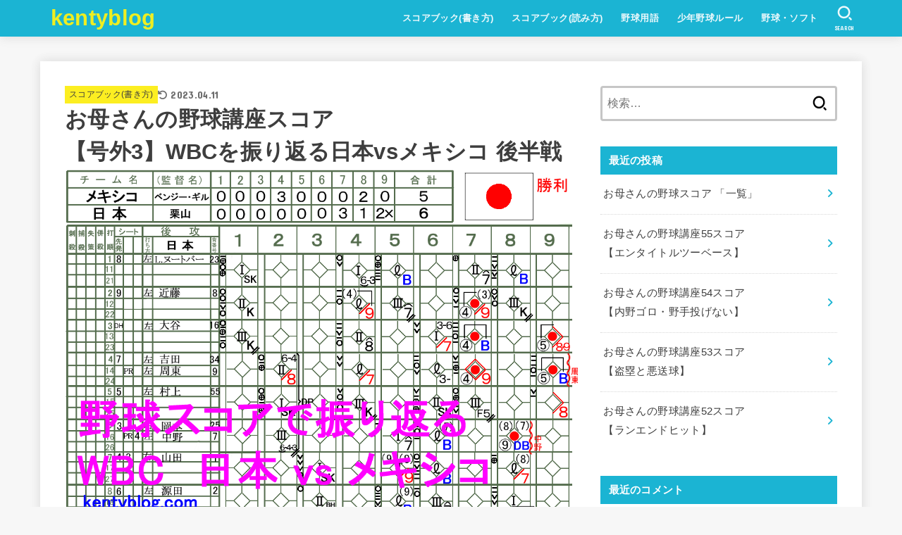

--- FILE ---
content_type: text/html; charset=UTF-8
request_url: https://kentyblog.com/wbc3/
body_size: 33476
content:
<!doctype html>
<html dir="ltr" lang="ja" prefix="og: https://ogp.me/ns#">
<head>
<meta charset="utf-8">
<meta http-equiv="X-UA-Compatible" content="IE=edge">
<meta name="HandheldFriendly" content="True">
<meta name="MobileOptimized" content="320">
<meta name="viewport" content="width=device-width, initial-scale=1.0, viewport-fit=cover">
<link rel="pingback" href="https://kentyblog.com/xmlrpc.php">
<title>お母さんの野球講座スコア 【号外3】WBCを振り返る日本vsメキシコ 後半戦 - kentyblog</title>

		<!-- All in One SEO 4.9.3 - aioseo.com -->
	<meta name="description" content="野球スコアWBC「日本vsメキシコ」 2023年3月21日(火)にアメリカ合衆国のマイアミ、ローンデポ・パーク" />
	<meta name="robots" content="max-image-preview:large" />
	<meta name="author" content="kenty"/>
	<link rel="canonical" href="https://kentyblog.com/wbc3/" />
	<meta name="generator" content="All in One SEO (AIOSEO) 4.9.3" />

		<!-- Google tag (gtag.js) -->
<script async src="https://www.googletagmanager.com/gtag/js?id=UA-263795420-1"></script>
<script>
  window.dataLayer = window.dataLayer || [];
  function gtag(){dataLayer.push(arguments);}
  gtag('js', new Date());

  gtag('config', 'UA-263795420-1');
</script>
		<meta property="og:locale" content="ja_JP" />
		<meta property="og:site_name" content="kentyblog -" />
		<meta property="og:type" content="article" />
		<meta property="og:title" content="お母さんの野球講座スコア 【号外3】WBCを振り返る日本vsメキシコ 後半戦 - kentyblog" />
		<meta property="og:description" content="野球スコアWBC「日本vsメキシコ」 2023年3月21日(火)にアメリカ合衆国のマイアミ、ローンデポ・パーク" />
		<meta property="og:url" content="https://kentyblog.com/wbc3/" />
		<meta property="article:published_time" content="2023-03-25T09:35:36+00:00" />
		<meta property="article:modified_time" content="2023-04-11T12:17:39+00:00" />
		<meta name="twitter:card" content="summary_large_image" />
		<meta name="twitter:title" content="お母さんの野球講座スコア 【号外3】WBCを振り返る日本vsメキシコ 後半戦 - kentyblog" />
		<meta name="twitter:description" content="野球スコアWBC「日本vsメキシコ」 2023年3月21日(火)にアメリカ合衆国のマイアミ、ローンデポ・パーク" />
		<meta name="twitter:image" content="https://kentyblog.com/wp-content/uploads/2023/03/WBC-0-1.png" />
		<script type="application/ld+json" class="aioseo-schema">
			{"@context":"https:\/\/schema.org","@graph":[{"@type":"BlogPosting","@id":"https:\/\/kentyblog.com\/wbc3\/#blogposting","name":"\u304a\u6bcd\u3055\u3093\u306e\u91ce\u7403\u8b1b\u5ea7\u30b9\u30b3\u30a2 \u3010\u53f7\u59163\u3011WBC\u3092\u632f\u308a\u8fd4\u308b\u65e5\u672cvs\u30e1\u30ad\u30b7\u30b3 \u5f8c\u534a\u6226 - kentyblog","headline":"\u304a\u6bcd\u3055\u3093\u306e\u91ce\u7403\u8b1b\u5ea7\u30b9\u30b3\u30a2  \u3010\u53f7\u59163\u3011WBC\u3092\u632f\u308a\u8fd4\u308b\u65e5\u672cvs\u30e1\u30ad\u30b7\u30b3 \u5f8c\u534a\u6226","author":{"@id":"https:\/\/kentyblog.com\/author\/kenty\/#author"},"publisher":{"@id":"https:\/\/kentyblog.com\/#person"},"image":{"@type":"ImageObject","url":"https:\/\/i0.wp.com\/kentyblog.com\/wp-content\/uploads\/2023\/03\/WBC-0-1.png?fit=1090%2C738&ssl=1","width":1090,"height":738},"datePublished":"2023-03-25T18:35:36+09:00","dateModified":"2023-04-11T21:17:39+09:00","inLanguage":"ja","mainEntityOfPage":{"@id":"https:\/\/kentyblog.com\/wbc3\/#webpage"},"isPartOf":{"@id":"https:\/\/kentyblog.com\/wbc3\/#webpage"},"articleSection":"\u30b9\u30b3\u30a2\u30d6\u30c3\u30af(\u66f8\u304d\u65b9), \u91ce\u7403\u30fb\u30bd\u30d5\u30c8, \u65e5\u672c, \u30e1\u30ad\u30b7\u30b3, WBC"},{"@type":"BreadcrumbList","@id":"https:\/\/kentyblog.com\/wbc3\/#breadcrumblist","itemListElement":[{"@type":"ListItem","@id":"https:\/\/kentyblog.com#listItem","position":1,"name":"\u30db\u30fc\u30e0","item":"https:\/\/kentyblog.com","nextItem":{"@type":"ListItem","@id":"https:\/\/kentyblog.com\/category\/scorebook1\/#listItem","name":"\u91ce\u7403\u30b9\u30b3\u30a2\u30d6\u30c3\u30af"}},{"@type":"ListItem","@id":"https:\/\/kentyblog.com\/category\/scorebook1\/#listItem","position":2,"name":"\u91ce\u7403\u30b9\u30b3\u30a2\u30d6\u30c3\u30af","item":"https:\/\/kentyblog.com\/category\/scorebook1\/","nextItem":{"@type":"ListItem","@id":"https:\/\/kentyblog.com\/category\/scorebook1\/scorebook\/#listItem","name":"\u30b9\u30b3\u30a2\u30d6\u30c3\u30af(\u66f8\u304d\u65b9)"},"previousItem":{"@type":"ListItem","@id":"https:\/\/kentyblog.com#listItem","name":"\u30db\u30fc\u30e0"}},{"@type":"ListItem","@id":"https:\/\/kentyblog.com\/category\/scorebook1\/scorebook\/#listItem","position":3,"name":"\u30b9\u30b3\u30a2\u30d6\u30c3\u30af(\u66f8\u304d\u65b9)","item":"https:\/\/kentyblog.com\/category\/scorebook1\/scorebook\/","nextItem":{"@type":"ListItem","@id":"https:\/\/kentyblog.com\/wbc3\/#listItem","name":"\u304a\u6bcd\u3055\u3093\u306e\u91ce\u7403\u8b1b\u5ea7\u30b9\u30b3\u30a2  \u3010\u53f7\u59163\u3011WBC\u3092\u632f\u308a\u8fd4\u308b\u65e5\u672cvs\u30e1\u30ad\u30b7\u30b3 \u5f8c\u534a\u6226"},"previousItem":{"@type":"ListItem","@id":"https:\/\/kentyblog.com\/category\/scorebook1\/#listItem","name":"\u91ce\u7403\u30b9\u30b3\u30a2\u30d6\u30c3\u30af"}},{"@type":"ListItem","@id":"https:\/\/kentyblog.com\/wbc3\/#listItem","position":4,"name":"\u304a\u6bcd\u3055\u3093\u306e\u91ce\u7403\u8b1b\u5ea7\u30b9\u30b3\u30a2  \u3010\u53f7\u59163\u3011WBC\u3092\u632f\u308a\u8fd4\u308b\u65e5\u672cvs\u30e1\u30ad\u30b7\u30b3 \u5f8c\u534a\u6226","previousItem":{"@type":"ListItem","@id":"https:\/\/kentyblog.com\/category\/scorebook1\/scorebook\/#listItem","name":"\u30b9\u30b3\u30a2\u30d6\u30c3\u30af(\u66f8\u304d\u65b9)"}}]},{"@type":"Person","@id":"https:\/\/kentyblog.com\/author\/kenty\/#author","url":"https:\/\/kentyblog.com\/author\/kenty\/","name":"kenty","image":{"@type":"ImageObject","@id":"https:\/\/kentyblog.com\/wbc3\/#authorImage","url":"https:\/\/secure.gravatar.com\/avatar\/5edc3268955bf2d5e875245fac0fdc25f309ce2036d6f1131b6e0a16e282fffe?s=96&d=mm&r=g","width":96,"height":96,"caption":"kenty"}},{"@type":"WebPage","@id":"https:\/\/kentyblog.com\/wbc3\/#webpage","url":"https:\/\/kentyblog.com\/wbc3\/","name":"\u304a\u6bcd\u3055\u3093\u306e\u91ce\u7403\u8b1b\u5ea7\u30b9\u30b3\u30a2 \u3010\u53f7\u59163\u3011WBC\u3092\u632f\u308a\u8fd4\u308b\u65e5\u672cvs\u30e1\u30ad\u30b7\u30b3 \u5f8c\u534a\u6226 - kentyblog","description":"\u91ce\u7403\u30b9\u30b3\u30a2WBC\u300c\u65e5\u672cvs\u30e1\u30ad\u30b7\u30b3\u300d 2023\u5e743\u670821\u65e5(\u706b)\u306b\u30a2\u30e1\u30ea\u30ab\u5408\u8846\u56fd\u306e\u30de\u30a4\u30a2\u30df\u3001\u30ed\u30fc\u30f3\u30c7\u30dd\u30fb\u30d1\u30fc\u30af","inLanguage":"ja","isPartOf":{"@id":"https:\/\/kentyblog.com\/#website"},"breadcrumb":{"@id":"https:\/\/kentyblog.com\/wbc3\/#breadcrumblist"},"author":{"@id":"https:\/\/kentyblog.com\/author\/kenty\/#author"},"creator":{"@id":"https:\/\/kentyblog.com\/author\/kenty\/#author"},"image":{"@type":"ImageObject","url":"https:\/\/i0.wp.com\/kentyblog.com\/wp-content\/uploads\/2023\/03\/WBC-0-1.png?fit=1090%2C738&ssl=1","@id":"https:\/\/kentyblog.com\/wbc3\/#mainImage","width":1090,"height":738},"primaryImageOfPage":{"@id":"https:\/\/kentyblog.com\/wbc3\/#mainImage"},"datePublished":"2023-03-25T18:35:36+09:00","dateModified":"2023-04-11T21:17:39+09:00"},{"@type":"WebSite","@id":"https:\/\/kentyblog.com\/#website","url":"https:\/\/kentyblog.com\/","name":"kentyblog","inLanguage":"ja","publisher":{"@id":"https:\/\/kentyblog.com\/#person"}}]}
		</script>
		<!-- All in One SEO -->

<!-- Jetpack Site Verification Tags -->
<meta name="google-site-verification" content="pa2nrigCzCOFdzsruwTcjDUyE3sawCBixzviK6ly_Lg" />
<meta name="msvalidate.01" content="BE522254F584227B1871A9D46BAEA2F9" />
<link rel='dns-prefetch' href='//secure.gravatar.com' />
<link rel='dns-prefetch' href='//stats.wp.com' />
<link rel='dns-prefetch' href='//fonts.googleapis.com' />
<link rel='dns-prefetch' href='//cdnjs.cloudflare.com' />
<link rel='dns-prefetch' href='//v0.wordpress.com' />
<link rel='dns-prefetch' href='//www.googletagmanager.com' />
<link rel='dns-prefetch' href='//pagead2.googlesyndication.com' />
<link rel='preconnect' href='//i0.wp.com' />
<link rel='preconnect' href='//c0.wp.com' />
<link rel="alternate" type="application/rss+xml" title="kentyblog &raquo; フィード" href="https://kentyblog.com/feed/" />
<link rel="alternate" type="application/rss+xml" title="kentyblog &raquo; コメントフィード" href="https://kentyblog.com/comments/feed/" />
<link rel="alternate" type="application/rss+xml" title="kentyblog &raquo; お母さんの野球講座スコア  【号外3】WBCを振り返る日本vsメキシコ 後半戦 のコメントのフィード" href="https://kentyblog.com/wbc3/feed/" />
<link rel="alternate" title="oEmbed (JSON)" type="application/json+oembed" href="https://kentyblog.com/wp-json/oembed/1.0/embed?url=https%3A%2F%2Fkentyblog.com%2Fwbc3%2F" />
<link rel="alternate" title="oEmbed (XML)" type="text/xml+oembed" href="https://kentyblog.com/wp-json/oembed/1.0/embed?url=https%3A%2F%2Fkentyblog.com%2Fwbc3%2F&#038;format=xml" />
<style id='wp-img-auto-sizes-contain-inline-css' type='text/css'>
img:is([sizes=auto i],[sizes^="auto," i]){contain-intrinsic-size:3000px 1500px}
/*# sourceURL=wp-img-auto-sizes-contain-inline-css */
</style>
<link rel='stylesheet' id='jetpack_related-posts-css' href='https://c0.wp.com/p/jetpack/15.4/modules/related-posts/related-posts.css' type='text/css' media='all' />
<style id='wp-emoji-styles-inline-css' type='text/css'>

	img.wp-smiley, img.emoji {
		display: inline !important;
		border: none !important;
		box-shadow: none !important;
		height: 1em !important;
		width: 1em !important;
		margin: 0 0.07em !important;
		vertical-align: -0.1em !important;
		background: none !important;
		padding: 0 !important;
	}
/*# sourceURL=wp-emoji-styles-inline-css */
</style>
<style id='wp-block-library-inline-css' type='text/css'>
:root{--wp-block-synced-color:#7a00df;--wp-block-synced-color--rgb:122,0,223;--wp-bound-block-color:var(--wp-block-synced-color);--wp-editor-canvas-background:#ddd;--wp-admin-theme-color:#007cba;--wp-admin-theme-color--rgb:0,124,186;--wp-admin-theme-color-darker-10:#006ba1;--wp-admin-theme-color-darker-10--rgb:0,107,160.5;--wp-admin-theme-color-darker-20:#005a87;--wp-admin-theme-color-darker-20--rgb:0,90,135;--wp-admin-border-width-focus:2px}@media (min-resolution:192dpi){:root{--wp-admin-border-width-focus:1.5px}}.wp-element-button{cursor:pointer}:root .has-very-light-gray-background-color{background-color:#eee}:root .has-very-dark-gray-background-color{background-color:#313131}:root .has-very-light-gray-color{color:#eee}:root .has-very-dark-gray-color{color:#313131}:root .has-vivid-green-cyan-to-vivid-cyan-blue-gradient-background{background:linear-gradient(135deg,#00d084,#0693e3)}:root .has-purple-crush-gradient-background{background:linear-gradient(135deg,#34e2e4,#4721fb 50%,#ab1dfe)}:root .has-hazy-dawn-gradient-background{background:linear-gradient(135deg,#faaca8,#dad0ec)}:root .has-subdued-olive-gradient-background{background:linear-gradient(135deg,#fafae1,#67a671)}:root .has-atomic-cream-gradient-background{background:linear-gradient(135deg,#fdd79a,#004a59)}:root .has-nightshade-gradient-background{background:linear-gradient(135deg,#330968,#31cdcf)}:root .has-midnight-gradient-background{background:linear-gradient(135deg,#020381,#2874fc)}:root{--wp--preset--font-size--normal:16px;--wp--preset--font-size--huge:42px}.has-regular-font-size{font-size:1em}.has-larger-font-size{font-size:2.625em}.has-normal-font-size{font-size:var(--wp--preset--font-size--normal)}.has-huge-font-size{font-size:var(--wp--preset--font-size--huge)}.has-text-align-center{text-align:center}.has-text-align-left{text-align:left}.has-text-align-right{text-align:right}.has-fit-text{white-space:nowrap!important}#end-resizable-editor-section{display:none}.aligncenter{clear:both}.items-justified-left{justify-content:flex-start}.items-justified-center{justify-content:center}.items-justified-right{justify-content:flex-end}.items-justified-space-between{justify-content:space-between}.screen-reader-text{border:0;clip-path:inset(50%);height:1px;margin:-1px;overflow:hidden;padding:0;position:absolute;width:1px;word-wrap:normal!important}.screen-reader-text:focus{background-color:#ddd;clip-path:none;color:#444;display:block;font-size:1em;height:auto;left:5px;line-height:normal;padding:15px 23px 14px;text-decoration:none;top:5px;width:auto;z-index:100000}html :where(.has-border-color){border-style:solid}html :where([style*=border-top-color]){border-top-style:solid}html :where([style*=border-right-color]){border-right-style:solid}html :where([style*=border-bottom-color]){border-bottom-style:solid}html :where([style*=border-left-color]){border-left-style:solid}html :where([style*=border-width]){border-style:solid}html :where([style*=border-top-width]){border-top-style:solid}html :where([style*=border-right-width]){border-right-style:solid}html :where([style*=border-bottom-width]){border-bottom-style:solid}html :where([style*=border-left-width]){border-left-style:solid}html :where(img[class*=wp-image-]){height:auto;max-width:100%}:where(figure){margin:0 0 1em}html :where(.is-position-sticky){--wp-admin--admin-bar--position-offset:var(--wp-admin--admin-bar--height,0px)}@media screen and (max-width:600px){html :where(.is-position-sticky){--wp-admin--admin-bar--position-offset:0px}}

/*# sourceURL=wp-block-library-inline-css */
</style><style id='wp-block-image-inline-css' type='text/css'>
.wp-block-image>a,.wp-block-image>figure>a{display:inline-block}.wp-block-image img{box-sizing:border-box;height:auto;max-width:100%;vertical-align:bottom}@media not (prefers-reduced-motion){.wp-block-image img.hide{visibility:hidden}.wp-block-image img.show{animation:show-content-image .4s}}.wp-block-image[style*=border-radius] img,.wp-block-image[style*=border-radius]>a{border-radius:inherit}.wp-block-image.has-custom-border img{box-sizing:border-box}.wp-block-image.aligncenter{text-align:center}.wp-block-image.alignfull>a,.wp-block-image.alignwide>a{width:100%}.wp-block-image.alignfull img,.wp-block-image.alignwide img{height:auto;width:100%}.wp-block-image .aligncenter,.wp-block-image .alignleft,.wp-block-image .alignright,.wp-block-image.aligncenter,.wp-block-image.alignleft,.wp-block-image.alignright{display:table}.wp-block-image .aligncenter>figcaption,.wp-block-image .alignleft>figcaption,.wp-block-image .alignright>figcaption,.wp-block-image.aligncenter>figcaption,.wp-block-image.alignleft>figcaption,.wp-block-image.alignright>figcaption{caption-side:bottom;display:table-caption}.wp-block-image .alignleft{float:left;margin:.5em 1em .5em 0}.wp-block-image .alignright{float:right;margin:.5em 0 .5em 1em}.wp-block-image .aligncenter{margin-left:auto;margin-right:auto}.wp-block-image :where(figcaption){margin-bottom:1em;margin-top:.5em}.wp-block-image.is-style-circle-mask img{border-radius:9999px}@supports ((-webkit-mask-image:none) or (mask-image:none)) or (-webkit-mask-image:none){.wp-block-image.is-style-circle-mask img{border-radius:0;-webkit-mask-image:url('data:image/svg+xml;utf8,<svg viewBox="0 0 100 100" xmlns="http://www.w3.org/2000/svg"><circle cx="50" cy="50" r="50"/></svg>');mask-image:url('data:image/svg+xml;utf8,<svg viewBox="0 0 100 100" xmlns="http://www.w3.org/2000/svg"><circle cx="50" cy="50" r="50"/></svg>');mask-mode:alpha;-webkit-mask-position:center;mask-position:center;-webkit-mask-repeat:no-repeat;mask-repeat:no-repeat;-webkit-mask-size:contain;mask-size:contain}}:root :where(.wp-block-image.is-style-rounded img,.wp-block-image .is-style-rounded img){border-radius:9999px}.wp-block-image figure{margin:0}.wp-lightbox-container{display:flex;flex-direction:column;position:relative}.wp-lightbox-container img{cursor:zoom-in}.wp-lightbox-container img:hover+button{opacity:1}.wp-lightbox-container button{align-items:center;backdrop-filter:blur(16px) saturate(180%);background-color:#5a5a5a40;border:none;border-radius:4px;cursor:zoom-in;display:flex;height:20px;justify-content:center;opacity:0;padding:0;position:absolute;right:16px;text-align:center;top:16px;width:20px;z-index:100}@media not (prefers-reduced-motion){.wp-lightbox-container button{transition:opacity .2s ease}}.wp-lightbox-container button:focus-visible{outline:3px auto #5a5a5a40;outline:3px auto -webkit-focus-ring-color;outline-offset:3px}.wp-lightbox-container button:hover{cursor:pointer;opacity:1}.wp-lightbox-container button:focus{opacity:1}.wp-lightbox-container button:focus,.wp-lightbox-container button:hover,.wp-lightbox-container button:not(:hover):not(:active):not(.has-background){background-color:#5a5a5a40;border:none}.wp-lightbox-overlay{box-sizing:border-box;cursor:zoom-out;height:100vh;left:0;overflow:hidden;position:fixed;top:0;visibility:hidden;width:100%;z-index:100000}.wp-lightbox-overlay .close-button{align-items:center;cursor:pointer;display:flex;justify-content:center;min-height:40px;min-width:40px;padding:0;position:absolute;right:calc(env(safe-area-inset-right) + 16px);top:calc(env(safe-area-inset-top) + 16px);z-index:5000000}.wp-lightbox-overlay .close-button:focus,.wp-lightbox-overlay .close-button:hover,.wp-lightbox-overlay .close-button:not(:hover):not(:active):not(.has-background){background:none;border:none}.wp-lightbox-overlay .lightbox-image-container{height:var(--wp--lightbox-container-height);left:50%;overflow:hidden;position:absolute;top:50%;transform:translate(-50%,-50%);transform-origin:top left;width:var(--wp--lightbox-container-width);z-index:9999999999}.wp-lightbox-overlay .wp-block-image{align-items:center;box-sizing:border-box;display:flex;height:100%;justify-content:center;margin:0;position:relative;transform-origin:0 0;width:100%;z-index:3000000}.wp-lightbox-overlay .wp-block-image img{height:var(--wp--lightbox-image-height);min-height:var(--wp--lightbox-image-height);min-width:var(--wp--lightbox-image-width);width:var(--wp--lightbox-image-width)}.wp-lightbox-overlay .wp-block-image figcaption{display:none}.wp-lightbox-overlay button{background:none;border:none}.wp-lightbox-overlay .scrim{background-color:#fff;height:100%;opacity:.9;position:absolute;width:100%;z-index:2000000}.wp-lightbox-overlay.active{visibility:visible}@media not (prefers-reduced-motion){.wp-lightbox-overlay.active{animation:turn-on-visibility .25s both}.wp-lightbox-overlay.active img{animation:turn-on-visibility .35s both}.wp-lightbox-overlay.show-closing-animation:not(.active){animation:turn-off-visibility .35s both}.wp-lightbox-overlay.show-closing-animation:not(.active) img{animation:turn-off-visibility .25s both}.wp-lightbox-overlay.zoom.active{animation:none;opacity:1;visibility:visible}.wp-lightbox-overlay.zoom.active .lightbox-image-container{animation:lightbox-zoom-in .4s}.wp-lightbox-overlay.zoom.active .lightbox-image-container img{animation:none}.wp-lightbox-overlay.zoom.active .scrim{animation:turn-on-visibility .4s forwards}.wp-lightbox-overlay.zoom.show-closing-animation:not(.active){animation:none}.wp-lightbox-overlay.zoom.show-closing-animation:not(.active) .lightbox-image-container{animation:lightbox-zoom-out .4s}.wp-lightbox-overlay.zoom.show-closing-animation:not(.active) .lightbox-image-container img{animation:none}.wp-lightbox-overlay.zoom.show-closing-animation:not(.active) .scrim{animation:turn-off-visibility .4s forwards}}@keyframes show-content-image{0%{visibility:hidden}99%{visibility:hidden}to{visibility:visible}}@keyframes turn-on-visibility{0%{opacity:0}to{opacity:1}}@keyframes turn-off-visibility{0%{opacity:1;visibility:visible}99%{opacity:0;visibility:visible}to{opacity:0;visibility:hidden}}@keyframes lightbox-zoom-in{0%{transform:translate(calc((-100vw + var(--wp--lightbox-scrollbar-width))/2 + var(--wp--lightbox-initial-left-position)),calc(-50vh + var(--wp--lightbox-initial-top-position))) scale(var(--wp--lightbox-scale))}to{transform:translate(-50%,-50%) scale(1)}}@keyframes lightbox-zoom-out{0%{transform:translate(-50%,-50%) scale(1);visibility:visible}99%{visibility:visible}to{transform:translate(calc((-100vw + var(--wp--lightbox-scrollbar-width))/2 + var(--wp--lightbox-initial-left-position)),calc(-50vh + var(--wp--lightbox-initial-top-position))) scale(var(--wp--lightbox-scale));visibility:hidden}}
/*# sourceURL=https://c0.wp.com/c/6.9/wp-includes/blocks/image/style.min.css */
</style>
<style id='wp-block-paragraph-inline-css' type='text/css'>
.is-small-text{font-size:.875em}.is-regular-text{font-size:1em}.is-large-text{font-size:2.25em}.is-larger-text{font-size:3em}.has-drop-cap:not(:focus):first-letter{float:left;font-size:8.4em;font-style:normal;font-weight:100;line-height:.68;margin:.05em .1em 0 0;text-transform:uppercase}body.rtl .has-drop-cap:not(:focus):first-letter{float:none;margin-left:.1em}p.has-drop-cap.has-background{overflow:hidden}:root :where(p.has-background){padding:1.25em 2.375em}:where(p.has-text-color:not(.has-link-color)) a{color:inherit}p.has-text-align-left[style*="writing-mode:vertical-lr"],p.has-text-align-right[style*="writing-mode:vertical-rl"]{rotate:180deg}
/*# sourceURL=https://c0.wp.com/c/6.9/wp-includes/blocks/paragraph/style.min.css */
</style>
<style id='global-styles-inline-css' type='text/css'>
:root{--wp--preset--aspect-ratio--square: 1;--wp--preset--aspect-ratio--4-3: 4/3;--wp--preset--aspect-ratio--3-4: 3/4;--wp--preset--aspect-ratio--3-2: 3/2;--wp--preset--aspect-ratio--2-3: 2/3;--wp--preset--aspect-ratio--16-9: 16/9;--wp--preset--aspect-ratio--9-16: 9/16;--wp--preset--color--black: #000;--wp--preset--color--cyan-bluish-gray: #abb8c3;--wp--preset--color--white: #fff;--wp--preset--color--pale-pink: #f78da7;--wp--preset--color--vivid-red: #cf2e2e;--wp--preset--color--luminous-vivid-orange: #ff6900;--wp--preset--color--luminous-vivid-amber: #fcb900;--wp--preset--color--light-green-cyan: #7bdcb5;--wp--preset--color--vivid-green-cyan: #00d084;--wp--preset--color--pale-cyan-blue: #8ed1fc;--wp--preset--color--vivid-cyan-blue: #0693e3;--wp--preset--color--vivid-purple: #9b51e0;--wp--preset--color--stk-palette-one: var(--stk-palette-color1);--wp--preset--color--stk-palette-two: var(--stk-palette-color2);--wp--preset--color--stk-palette-three: var(--stk-palette-color3);--wp--preset--color--stk-palette-four: var(--stk-palette-color4);--wp--preset--color--stk-palette-five: var(--stk-palette-color5);--wp--preset--color--stk-palette-six: var(--stk-palette-color6);--wp--preset--color--stk-palette-seven: var(--stk-palette-color7);--wp--preset--color--stk-palette-eight: var(--stk-palette-color8);--wp--preset--color--stk-palette-nine: var(--stk-palette-color9);--wp--preset--color--stk-palette-ten: var(--stk-palette-color10);--wp--preset--color--mainttlbg: var(--main-ttl-bg);--wp--preset--color--mainttltext: var(--main-ttl-color);--wp--preset--color--stkeditorcolor-one: var(--stk-editor-color1);--wp--preset--color--stkeditorcolor-two: var(--stk-editor-color2);--wp--preset--color--stkeditorcolor-three: var(--stk-editor-color3);--wp--preset--gradient--vivid-cyan-blue-to-vivid-purple: linear-gradient(135deg,rgb(6,147,227) 0%,rgb(155,81,224) 100%);--wp--preset--gradient--light-green-cyan-to-vivid-green-cyan: linear-gradient(135deg,rgb(122,220,180) 0%,rgb(0,208,130) 100%);--wp--preset--gradient--luminous-vivid-amber-to-luminous-vivid-orange: linear-gradient(135deg,rgb(252,185,0) 0%,rgb(255,105,0) 100%);--wp--preset--gradient--luminous-vivid-orange-to-vivid-red: linear-gradient(135deg,rgb(255,105,0) 0%,rgb(207,46,46) 100%);--wp--preset--gradient--very-light-gray-to-cyan-bluish-gray: linear-gradient(135deg,rgb(238,238,238) 0%,rgb(169,184,195) 100%);--wp--preset--gradient--cool-to-warm-spectrum: linear-gradient(135deg,rgb(74,234,220) 0%,rgb(151,120,209) 20%,rgb(207,42,186) 40%,rgb(238,44,130) 60%,rgb(251,105,98) 80%,rgb(254,248,76) 100%);--wp--preset--gradient--blush-light-purple: linear-gradient(135deg,rgb(255,206,236) 0%,rgb(152,150,240) 100%);--wp--preset--gradient--blush-bordeaux: linear-gradient(135deg,rgb(254,205,165) 0%,rgb(254,45,45) 50%,rgb(107,0,62) 100%);--wp--preset--gradient--luminous-dusk: linear-gradient(135deg,rgb(255,203,112) 0%,rgb(199,81,192) 50%,rgb(65,88,208) 100%);--wp--preset--gradient--pale-ocean: linear-gradient(135deg,rgb(255,245,203) 0%,rgb(182,227,212) 50%,rgb(51,167,181) 100%);--wp--preset--gradient--electric-grass: linear-gradient(135deg,rgb(202,248,128) 0%,rgb(113,206,126) 100%);--wp--preset--gradient--midnight: linear-gradient(135deg,rgb(2,3,129) 0%,rgb(40,116,252) 100%);--wp--preset--font-size--small: 13px;--wp--preset--font-size--medium: 20px;--wp--preset--font-size--large: 36px;--wp--preset--font-size--x-large: 42px;--wp--preset--spacing--20: 0.44rem;--wp--preset--spacing--30: 0.67rem;--wp--preset--spacing--40: 1rem;--wp--preset--spacing--50: 1.5rem;--wp--preset--spacing--60: 2.25rem;--wp--preset--spacing--70: 3.38rem;--wp--preset--spacing--80: 5.06rem;--wp--preset--shadow--natural: 6px 6px 9px rgba(0, 0, 0, 0.2);--wp--preset--shadow--deep: 12px 12px 50px rgba(0, 0, 0, 0.4);--wp--preset--shadow--sharp: 6px 6px 0px rgba(0, 0, 0, 0.2);--wp--preset--shadow--outlined: 6px 6px 0px -3px rgb(255, 255, 255), 6px 6px rgb(0, 0, 0);--wp--preset--shadow--crisp: 6px 6px 0px rgb(0, 0, 0);}:where(.is-layout-flex){gap: 0.5em;}:where(.is-layout-grid){gap: 0.5em;}body .is-layout-flex{display: flex;}.is-layout-flex{flex-wrap: wrap;align-items: center;}.is-layout-flex > :is(*, div){margin: 0;}body .is-layout-grid{display: grid;}.is-layout-grid > :is(*, div){margin: 0;}:where(.wp-block-columns.is-layout-flex){gap: 2em;}:where(.wp-block-columns.is-layout-grid){gap: 2em;}:where(.wp-block-post-template.is-layout-flex){gap: 1.25em;}:where(.wp-block-post-template.is-layout-grid){gap: 1.25em;}.has-black-color{color: var(--wp--preset--color--black) !important;}.has-cyan-bluish-gray-color{color: var(--wp--preset--color--cyan-bluish-gray) !important;}.has-white-color{color: var(--wp--preset--color--white) !important;}.has-pale-pink-color{color: var(--wp--preset--color--pale-pink) !important;}.has-vivid-red-color{color: var(--wp--preset--color--vivid-red) !important;}.has-luminous-vivid-orange-color{color: var(--wp--preset--color--luminous-vivid-orange) !important;}.has-luminous-vivid-amber-color{color: var(--wp--preset--color--luminous-vivid-amber) !important;}.has-light-green-cyan-color{color: var(--wp--preset--color--light-green-cyan) !important;}.has-vivid-green-cyan-color{color: var(--wp--preset--color--vivid-green-cyan) !important;}.has-pale-cyan-blue-color{color: var(--wp--preset--color--pale-cyan-blue) !important;}.has-vivid-cyan-blue-color{color: var(--wp--preset--color--vivid-cyan-blue) !important;}.has-vivid-purple-color{color: var(--wp--preset--color--vivid-purple) !important;}.has-black-background-color{background-color: var(--wp--preset--color--black) !important;}.has-cyan-bluish-gray-background-color{background-color: var(--wp--preset--color--cyan-bluish-gray) !important;}.has-white-background-color{background-color: var(--wp--preset--color--white) !important;}.has-pale-pink-background-color{background-color: var(--wp--preset--color--pale-pink) !important;}.has-vivid-red-background-color{background-color: var(--wp--preset--color--vivid-red) !important;}.has-luminous-vivid-orange-background-color{background-color: var(--wp--preset--color--luminous-vivid-orange) !important;}.has-luminous-vivid-amber-background-color{background-color: var(--wp--preset--color--luminous-vivid-amber) !important;}.has-light-green-cyan-background-color{background-color: var(--wp--preset--color--light-green-cyan) !important;}.has-vivid-green-cyan-background-color{background-color: var(--wp--preset--color--vivid-green-cyan) !important;}.has-pale-cyan-blue-background-color{background-color: var(--wp--preset--color--pale-cyan-blue) !important;}.has-vivid-cyan-blue-background-color{background-color: var(--wp--preset--color--vivid-cyan-blue) !important;}.has-vivid-purple-background-color{background-color: var(--wp--preset--color--vivid-purple) !important;}.has-black-border-color{border-color: var(--wp--preset--color--black) !important;}.has-cyan-bluish-gray-border-color{border-color: var(--wp--preset--color--cyan-bluish-gray) !important;}.has-white-border-color{border-color: var(--wp--preset--color--white) !important;}.has-pale-pink-border-color{border-color: var(--wp--preset--color--pale-pink) !important;}.has-vivid-red-border-color{border-color: var(--wp--preset--color--vivid-red) !important;}.has-luminous-vivid-orange-border-color{border-color: var(--wp--preset--color--luminous-vivid-orange) !important;}.has-luminous-vivid-amber-border-color{border-color: var(--wp--preset--color--luminous-vivid-amber) !important;}.has-light-green-cyan-border-color{border-color: var(--wp--preset--color--light-green-cyan) !important;}.has-vivid-green-cyan-border-color{border-color: var(--wp--preset--color--vivid-green-cyan) !important;}.has-pale-cyan-blue-border-color{border-color: var(--wp--preset--color--pale-cyan-blue) !important;}.has-vivid-cyan-blue-border-color{border-color: var(--wp--preset--color--vivid-cyan-blue) !important;}.has-vivid-purple-border-color{border-color: var(--wp--preset--color--vivid-purple) !important;}.has-vivid-cyan-blue-to-vivid-purple-gradient-background{background: var(--wp--preset--gradient--vivid-cyan-blue-to-vivid-purple) !important;}.has-light-green-cyan-to-vivid-green-cyan-gradient-background{background: var(--wp--preset--gradient--light-green-cyan-to-vivid-green-cyan) !important;}.has-luminous-vivid-amber-to-luminous-vivid-orange-gradient-background{background: var(--wp--preset--gradient--luminous-vivid-amber-to-luminous-vivid-orange) !important;}.has-luminous-vivid-orange-to-vivid-red-gradient-background{background: var(--wp--preset--gradient--luminous-vivid-orange-to-vivid-red) !important;}.has-very-light-gray-to-cyan-bluish-gray-gradient-background{background: var(--wp--preset--gradient--very-light-gray-to-cyan-bluish-gray) !important;}.has-cool-to-warm-spectrum-gradient-background{background: var(--wp--preset--gradient--cool-to-warm-spectrum) !important;}.has-blush-light-purple-gradient-background{background: var(--wp--preset--gradient--blush-light-purple) !important;}.has-blush-bordeaux-gradient-background{background: var(--wp--preset--gradient--blush-bordeaux) !important;}.has-luminous-dusk-gradient-background{background: var(--wp--preset--gradient--luminous-dusk) !important;}.has-pale-ocean-gradient-background{background: var(--wp--preset--gradient--pale-ocean) !important;}.has-electric-grass-gradient-background{background: var(--wp--preset--gradient--electric-grass) !important;}.has-midnight-gradient-background{background: var(--wp--preset--gradient--midnight) !important;}.has-small-font-size{font-size: var(--wp--preset--font-size--small) !important;}.has-medium-font-size{font-size: var(--wp--preset--font-size--medium) !important;}.has-large-font-size{font-size: var(--wp--preset--font-size--large) !important;}.has-x-large-font-size{font-size: var(--wp--preset--font-size--x-large) !important;}
/*# sourceURL=global-styles-inline-css */
</style>

<style id='classic-theme-styles-inline-css' type='text/css'>
/*! This file is auto-generated */
.wp-block-button__link{color:#fff;background-color:#32373c;border-radius:9999px;box-shadow:none;text-decoration:none;padding:calc(.667em + 2px) calc(1.333em + 2px);font-size:1.125em}.wp-block-file__button{background:#32373c;color:#fff;text-decoration:none}
/*# sourceURL=/wp-includes/css/classic-themes.min.css */
</style>
<link rel='stylesheet' id='stk_style-css' href='https://kentyblog.com/wp-content/themes/jstork19/style.css?ver=5.17.1' type='text/css' media='all' />
<style id='stk_style-inline-css' type='text/css'>
:root{--stk-base-font-family:"游ゴシック","Yu Gothic","游ゴシック体","YuGothic","Hiragino Kaku Gothic ProN",Meiryo,sans-serif;--stk-base-font-size-pc:103%;--stk-base-font-size-sp:103%;--stk-font-weight:400;--stk-font-feature-settings:normal;--stk-font-awesome-free:"Font Awesome 6 Free";--stk-font-awesome-brand:"Font Awesome 6 Brands";--wp--preset--font-size--medium:clamp(1.2em,2.5vw,20px);--wp--preset--font-size--large:clamp(1.5em,4.5vw,36px);--wp--preset--font-size--x-large:clamp(1.9em,5.25vw,42px);--wp--style--gallery-gap-default:.5em;--stk-flex-style:flex-start;--stk-wrap-width:1166px;--stk-wide-width:980px;--stk-main-width:728px;--stk-side-margin:32px;--stk-post-thumb-ratio:16/10;--stk-post-title-font_size:clamp(1.4em,4vw,1.9em);--stk-h1-font_size:clamp(1.4em,4vw,1.9em);--stk-h2-font_size:clamp(1.2em,2.6vw,1.3em);--stk-h2-normal-font_size:125%;--stk-h3-font_size:clamp(1.1em,2.3vw,1.15em);--stk-h4-font_size:105%;--stk-h5-font_size:100%;--stk-line_height:1.8;--stk-heading-line_height:1.5;--stk-heading-margin_top:2em;--stk-heading-margin_bottom:1em;--stk-margin:1.6em;--stk-h2-margin-rl:-2vw;--stk-el-margin-rl:-4vw;--stk-list-icon-size:1.8em;--stk-list-item-margin:.7em;--stk-list-margin:1em;--stk-h2-border_radius:3px;--stk-h2-border_width:4px;--stk-h3-border_width:4px;--stk-h4-border_width:4px;--stk-wttl-border_radius:0;--stk-wttl-border_width:2px;--stk-supplement-border_radius:4px;--stk-supplement-border_width:2px;--stk-supplement-sat:82%;--stk-supplement-lig:86%;--stk-box-border_radius:4px;--stk-box-border_width:2px;--stk-btn-border_radius:3px;--stk-btn-border_width:2px;--stk-post-radius:0;--stk-postlist-radius:0;--stk-cardlist-radius:0;--stk-shadow-s:1px 2px 10px rgba(0,0,0,.2);--stk-shadow-l:5px 10px 20px rgba(0,0,0,.2);--main-text-color:#3E3E3E;--main-link-color:#1bb4d3;--main-link-color-hover:#E69B9B;--main-ttl-bg:#1bb4d3;--main-ttl-bg-rgba:rgba(27,180,211,.1);--main-ttl-color:#fff;--header-bg:#1bb4d3;--header-bg-overlay:#0ea3c9;--header-logo-color:#ee2;--header-text-color:#edf9fc;--inner-content-bg:#fff;--label-bg:#fcee21;--label-text-color:#3e3e3e;--slider-text-color:#444;--side-text-color:#3e3e3e;--footer-bg:#666;--footer-text-color:#CACACA;--footer-link-color:#f7f7f7;--new-mark-bg:#ff6347;--oc-box-blue:#19b4ce;--oc-box-blue-inner:#d4f3ff;--oc-box-red:#ee5656;--oc-box-red-inner:#feeeed;--oc-box-yellow:#f7cf2e;--oc-box-yellow-inner:#fffae2;--oc-box-green:#39cd75;--oc-box-green-inner:#e8fbf0;--oc-box-pink:#f7b2b2;--oc-box-pink-inner:#fee;--oc-box-gray:#9c9c9c;--oc-box-gray-inner:#f5f5f5;--oc-box-black:#313131;--oc-box-black-inner:#404040;--oc-btn-rich_yellow:#f7cf2e;--oc-btn-rich_yellow-sdw:rgba(222,182,21,1);--oc-btn-rich_pink:#ee5656;--oc-btn-rich_pink-sdw:rgba(213,61,61,1);--oc-btn-rich_orange:#ef9b2f;--oc-btn-rich_orange-sdw:rgba(214,130,22,1);--oc-btn-rich_green:#39cd75;--oc-btn-rich_green-sdw:rgba(32,180,92,1);--oc-btn-rich_blue:#19b4ce;--oc-btn-rich_blue-sdw:rgba(0,155,181,1);--oc-base-border-color:rgba(125,125,125,.3);--oc-has-background-basic-padding:1.1em;--stk-maker-yellow:#ff6;--stk-maker-pink:#ffd5d5;--stk-maker-blue:#b5dfff;--stk-maker-green:#cff7c7;--stk-caption-font-size:11px;--stk-palette-color1:#abb8c3;--stk-palette-color2:#f78da7;--stk-palette-color3:#cf2e2e;--stk-palette-color4:#ff6900;--stk-palette-color5:#fcb900;--stk-palette-color6:#7bdcb5;--stk-palette-color7:#00d084;--stk-palette-color8:#8ed1fc;--stk-palette-color9:#0693e3;--stk-palette-color10:#9b51e0;--stk-editor-color1:#1bb4d3;--stk-editor-color2:#f55e5e;--stk-editor-color3:#ee2;--stk-editor-color1-rgba:rgba(27,180,211,.1);--stk-editor-color2-rgba:rgba(245,94,94,.1);--stk-editor-color3-rgba:rgba(238,238,34,.1)}
.fb-likebtn .like_text::after{content:"この記事が気に入ったらフォローしよう！"}#related-box .h_ttl::after{content:"こちらの記事も人気です"}.stk_authorbox>.h_ttl:not(.subtext__none)::after{content:"この記事を書いた人"}#author-newpost .h_ttl::after{content:"このライターの最新記事"}
/*# sourceURL=stk_style-inline-css */
</style>
<link rel='stylesheet' id='stk_child-style-css' href='https://kentyblog.com/wp-content/themes/jstork19_custom/style.css' type='text/css' media='all' />
<link rel='stylesheet' id='gf_font-css' href='https://fonts.googleapis.com/css?family=Concert+One&#038;display=swap' type='text/css' media='all' />
<style id='gf_font-inline-css' type='text/css'>
.gf {font-family: "Concert One", "游ゴシック", "Yu Gothic", "游ゴシック体", "YuGothic", "Hiragino Kaku Gothic ProN", Meiryo, sans-serif;}
/*# sourceURL=gf_font-inline-css */
</style>
<link rel='stylesheet' id='fontawesome-css' href='https://cdnjs.cloudflare.com/ajax/libs/font-awesome/6.7.2/css/all.min.css' type='text/css' media='all' />
<link rel='stylesheet' id='sharedaddy-css' href='https://c0.wp.com/p/jetpack/15.4/modules/sharedaddy/sharing.css' type='text/css' media='all' />
<link rel='stylesheet' id='social-logos-css' href='https://c0.wp.com/p/jetpack/15.4/_inc/social-logos/social-logos.min.css' type='text/css' media='all' />
<script type="text/javascript" id="jetpack_related-posts-js-extra">
/* <![CDATA[ */
var related_posts_js_options = {"post_heading":"h4"};
//# sourceURL=jetpack_related-posts-js-extra
/* ]]> */
</script>
<script type="text/javascript" src="https://c0.wp.com/p/jetpack/15.4/_inc/build/related-posts/related-posts.min.js" id="jetpack_related-posts-js"></script>
<script type="text/javascript" src="https://c0.wp.com/c/6.9/wp-includes/js/jquery/jquery.min.js" id="jquery-core-js"></script>
<script type="text/javascript" src="https://c0.wp.com/c/6.9/wp-includes/js/jquery/jquery-migrate.min.js" id="jquery-migrate-js"></script>
<script type="text/javascript" id="jquery-js-after">
/* <![CDATA[ */
jQuery(function($){$(".widget_categories li, .widget_nav_menu li").has("ul").toggleClass("accordionMenu");$(".widget ul.children , .widget ul.sub-menu").after("<span class='accordionBtn'></span>");$(".widget ul.children , .widget ul.sub-menu").hide();$("ul .accordionBtn").on("click",function(){$(this).prev("ul").slideToggle();$(this).toggleClass("active")})});
//# sourceURL=jquery-js-after
/* ]]> */
</script>
<link rel="https://api.w.org/" href="https://kentyblog.com/wp-json/" /><link rel="alternate" title="JSON" type="application/json" href="https://kentyblog.com/wp-json/wp/v2/posts/2619" /><link rel="EditURI" type="application/rsd+xml" title="RSD" href="https://kentyblog.com/xmlrpc.php?rsd" />

<link rel='shortlink' href='https://wp.me/saqqBb-wbc3' />
<meta name="generator" content="Site Kit by Google 1.170.0" />	<style>img#wpstats{display:none}</style>
		<meta name="thumbnail" content="https://kentyblog.com/wp-content/uploads/2023/03/WBC-0-1.png" />

<!-- Site Kit が追加した Google AdSense メタタグ -->
<meta name="google-adsense-platform-account" content="ca-host-pub-2644536267352236">
<meta name="google-adsense-platform-domain" content="sitekit.withgoogle.com">
<!-- Site Kit が追加した End Google AdSense メタタグ -->

<!-- Google AdSense スニペット (Site Kit が追加) -->
<script type="text/javascript" async="async" src="https://pagead2.googlesyndication.com/pagead/js/adsbygoogle.js?client=ca-pub-1476664059169950&amp;host=ca-host-pub-2644536267352236" crossorigin="anonymous"></script>

<!-- (ここまで) Google AdSense スニペット (Site Kit が追加) -->
<link rel="icon" href="https://i0.wp.com/kentyblog.com/wp-content/uploads/2019/02/cropped-d160a53f71104dc4e5ed3c300ba3ba79.png?fit=32%2C32&#038;ssl=1" sizes="32x32" />
<link rel="icon" href="https://i0.wp.com/kentyblog.com/wp-content/uploads/2019/02/cropped-d160a53f71104dc4e5ed3c300ba3ba79.png?fit=192%2C192&#038;ssl=1" sizes="192x192" />
<link rel="apple-touch-icon" href="https://i0.wp.com/kentyblog.com/wp-content/uploads/2019/02/cropped-d160a53f71104dc4e5ed3c300ba3ba79.png?fit=180%2C180&#038;ssl=1" />
<meta name="msapplication-TileImage" content="https://i0.wp.com/kentyblog.com/wp-content/uploads/2019/02/cropped-d160a53f71104dc4e5ed3c300ba3ba79.png?fit=270%2C270&#038;ssl=1" />
<link rel='stylesheet' id='jetpack-swiper-library-css' href='https://c0.wp.com/p/jetpack/15.4/_inc/blocks/swiper.css' type='text/css' media='all' />
<link rel='stylesheet' id='jetpack-carousel-css' href='https://c0.wp.com/p/jetpack/15.4/modules/carousel/jetpack-carousel.css' type='text/css' media='all' />
</head>
<body class="wp-singular post-template-default single single-post postid-2619 single-format-standard wp-embed-responsive wp-theme-jstork19 wp-child-theme-jstork19_custom h_layout_pc_left_full h_layout_sp_center">
<svg aria-hidden="true" xmlns="http://www.w3.org/2000/svg" width="0" height="0" focusable="false" role="none" style="visibility: hidden; position: absolute; left: -9999px; overflow: hidden;"><defs><symbol id="svgicon_search_btn" viewBox="0 0 50 50"><path d="M44.35,48.52l-4.95-4.95c-1.17-1.17-1.17-3.07,0-4.24l0,0c1.17-1.17,3.07-1.17,4.24,0l4.95,4.95c1.17,1.17,1.17,3.07,0,4.24 l0,0C47.42,49.7,45.53,49.7,44.35,48.52z"/><path d="M22.81,7c8.35,0,15.14,6.79,15.14,15.14s-6.79,15.14-15.14,15.14S7.67,30.49,7.67,22.14S14.46,7,22.81,7 M22.81,1 C11.13,1,1.67,10.47,1.67,22.14s9.47,21.14,21.14,21.14s21.14-9.47,21.14-21.14S34.49,1,22.81,1L22.81,1z"/></symbol><symbol id="svgicon_nav_btn" viewBox="0 0 50 50"><path d="M45.1,46.5H4.9c-1.6,0-2.9-1.3-2.9-2.9v-0.2c0-1.6,1.3-2.9,2.9-2.9h40.2c1.6,0,2.9,1.3,2.9,2.9v0.2 C48,45.2,46.7,46.5,45.1,46.5z"/><path d="M45.1,28.5H4.9c-1.6,0-2.9-1.3-2.9-2.9v-0.2c0-1.6,1.3-2.9,2.9-2.9h40.2c1.6,0,2.9,1.3,2.9,2.9v0.2 C48,27.2,46.7,28.5,45.1,28.5z"/><path d="M45.1,10.5H4.9C3.3,10.5,2,9.2,2,7.6V7.4c0-1.6,1.3-2.9,2.9-2.9h40.2c1.6,0,2.9,1.3,2.9,2.9v0.2 C48,9.2,46.7,10.5,45.1,10.5z"/></symbol><symbol id="stk-envelope-svg" viewBox="0 0 300 300"><path d="M300.03,81.5c0-30.25-24.75-55-55-55h-190c-30.25,0-55,24.75-55,55v140c0,30.25,24.75,55,55,55h190c30.25,0,55-24.75,55-55 V81.5z M37.4,63.87c4.75-4.75,11.01-7.37,17.63-7.37h190c6.62,0,12.88,2.62,17.63,7.37c4.75,4.75,7.37,11.01,7.37,17.63v5.56 c-0.32,0.2-0.64,0.41-0.95,0.64L160.2,169.61c-0.75,0.44-5.12,2.89-10.17,2.89c-4.99,0-9.28-2.37-10.23-2.94L30.99,87.7 c-0.31-0.23-0.63-0.44-0.95-0.64V81.5C30.03,74.88,32.65,68.62,37.4,63.87z M262.66,239.13c-4.75,4.75-11.01,7.37-17.63,7.37h-190 c-6.62,0-12.88-2.62-17.63-7.37c-4.75-4.75-7.37-11.01-7.37-17.63v-99.48l93.38,70.24c0.16,0.12,0.32,0.24,0.49,0.35 c1.17,0.81,11.88,7.88,26.13,7.88c14.25,0,24.96-7.07,26.14-7.88c0.17-0.11,0.33-0.23,0.49-0.35l93.38-70.24v99.48 C270.03,228.12,267.42,234.38,262.66,239.13z"/></symbol><symbol id="stk-close-svg" viewBox="0 0 384 512"><path fill="currentColor" d="M342.6 150.6c12.5-12.5 12.5-32.8 0-45.3s-32.8-12.5-45.3 0L192 210.7 86.6 105.4c-12.5-12.5-32.8-12.5-45.3 0s-12.5 32.8 0 45.3L146.7 256 41.4 361.4c-12.5 12.5-12.5 32.8 0 45.3s32.8 12.5 45.3 0L192 301.3 297.4 406.6c12.5 12.5 32.8 12.5 45.3 0s12.5-32.8 0-45.3L237.3 256 342.6 150.6z"/></symbol><symbol id="stk-twitter-svg" viewBox="0 0 512 512"><path d="M299.8,219.7L471,20.7h-40.6L281.7,193.4L163,20.7H26l179.6,261.4L26,490.7h40.6l157-182.5L349,490.7h137L299.8,219.7 L299.8,219.7z M244.2,284.3l-18.2-26L81.2,51.2h62.3l116.9,167.1l18.2,26l151.9,217.2h-62.3L244.2,284.3L244.2,284.3z"/></symbol><symbol id="stk-twitter_bird-svg" viewBox="0 0 512 512"><path d="M459.37 151.716c.325 4.548.325 9.097.325 13.645 0 138.72-105.583 298.558-298.558 298.558-59.452 0-114.68-17.219-161.137-47.106 8.447.974 16.568 1.299 25.34 1.299 49.055 0 94.213-16.568 130.274-44.832-46.132-.975-84.792-31.188-98.112-72.772 6.498.974 12.995 1.624 19.818 1.624 9.421 0 18.843-1.3 27.614-3.573-48.081-9.747-84.143-51.98-84.143-102.985v-1.299c13.969 7.797 30.214 12.67 47.431 13.319-28.264-18.843-46.781-51.005-46.781-87.391 0-19.492 5.197-37.36 14.294-52.954 51.655 63.675 129.3 105.258 216.365 109.807-1.624-7.797-2.599-15.918-2.599-24.04 0-57.828 46.782-104.934 104.934-104.934 30.213 0 57.502 12.67 76.67 33.137 23.715-4.548 46.456-13.32 66.599-25.34-7.798 24.366-24.366 44.833-46.132 57.827 21.117-2.273 41.584-8.122 60.426-16.243-14.292 20.791-32.161 39.308-52.628 54.253z"/></symbol><symbol id="stk-bluesky-svg" viewBox="0 0 256 256"><path d="M 60.901 37.747 C 88.061 58.137 117.273 99.482 127.999 121.666 C 138.727 99.482 167.938 58.137 195.099 37.747 C 214.696 23.034 246.45 11.651 246.45 47.874 C 246.45 55.109 242.302 108.648 239.869 117.34 C 231.413 147.559 200.6 155.266 173.189 150.601 C 221.101 158.756 233.288 185.766 206.966 212.776 C 156.975 264.073 135.115 199.905 129.514 183.464 C 128.487 180.449 128.007 179.038 127.999 180.238 C 127.992 179.038 127.512 180.449 126.486 183.464 C 120.884 199.905 99.024 264.073 49.033 212.776 C 22.711 185.766 34.899 158.756 82.81 150.601 C 55.4 155.266 24.587 147.559 16.13 117.34 C 13.697 108.648 9.55 55.109 9.55 47.874 C 9.55 11.651 41.304 23.034 60.901 37.747 Z"/></symbol><symbol id="stk-facebook-svg" viewBox="0 0 512 512"><path d="M504 256C504 119 393 8 256 8S8 119 8 256c0 123.78 90.69 226.38 209.25 245V327.69h-63V256h63v-54.64c0-62.15 37-96.48 93.67-96.48 27.14 0 55.52 4.84 55.52 4.84v61h-31.28c-30.8 0-40.41 19.12-40.41 38.73V256h68.78l-11 71.69h-57.78V501C413.31 482.38 504 379.78 504 256z"/></symbol><symbol id="stk-hatebu-svg" viewBox="0 0 50 50"><path d="M5.53,7.51c5.39,0,10.71,0,16.02,0,.73,0,1.47,.06,2.19,.19,3.52,.6,6.45,3.36,6.99,6.54,.63,3.68-1.34,7.09-5.02,8.67-.32,.14-.63,.27-1.03,.45,3.69,.93,6.25,3.02,7.37,6.59,1.79,5.7-2.32,11.79-8.4,12.05-6.01,.26-12.03,.06-18.13,.06V7.51Zm8.16,28.37c.16,.03,.26,.07,.35,.07,1.82,0,3.64,.03,5.46,0,2.09-.03,3.73-1.58,3.89-3.62,.14-1.87-1.28-3.79-3.27-3.97-2.11-.19-4.25-.04-6.42-.04v7.56Zm-.02-13.77c1.46,0,2.83,0,4.2,0,.29,0,.58,0,.86-.03,1.67-.21,3.01-1.53,3.17-3.12,.16-1.62-.75-3.32-2.36-3.61-1.91-.34-3.89-.25-5.87-.35v7.1Z"/><path d="M43.93,30.53h-7.69V7.59h7.69V30.53Z"/><path d="M44,38.27c0,2.13-1.79,3.86-3.95,3.83-2.12-.03-3.86-1.77-3.85-3.85,0-2.13,1.8-3.86,3.96-3.83,2.12,.03,3.85,1.75,3.84,3.85Z"/></symbol><symbol id="stk-line-svg" viewBox="0 0 32 32"><path d="M25.82 13.151c0.465 0 0.84 0.38 0.84 0.841 0 0.46-0.375 0.84-0.84 0.84h-2.34v1.5h2.34c0.465 0 0.84 0.377 0.84 0.84 0 0.459-0.375 0.839-0.84 0.839h-3.181c-0.46 0-0.836-0.38-0.836-0.839v-6.361c0-0.46 0.376-0.84 0.84-0.84h3.181c0.461 0 0.836 0.38 0.836 0.84 0 0.465-0.375 0.84-0.84 0.84h-2.34v1.5zM20.68 17.172c0 0.36-0.232 0.68-0.576 0.795-0.085 0.028-0.177 0.041-0.265 0.041-0.281 0-0.521-0.12-0.68-0.333l-3.257-4.423v3.92c0 0.459-0.372 0.839-0.841 0.839-0.461 0-0.835-0.38-0.835-0.839v-6.361c0-0.36 0.231-0.68 0.573-0.793 0.080-0.031 0.181-0.044 0.259-0.044 0.26 0 0.5 0.139 0.66 0.339l3.283 4.44v-3.941c0-0.46 0.376-0.84 0.84-0.84 0.46 0 0.84 0.38 0.84 0.84zM13.025 17.172c0 0.459-0.376 0.839-0.841 0.839-0.46 0-0.836-0.38-0.836-0.839v-6.361c0-0.46 0.376-0.84 0.84-0.84 0.461 0 0.837 0.38 0.837 0.84zM9.737 18.011h-3.181c-0.46 0-0.84-0.38-0.84-0.839v-6.361c0-0.46 0.38-0.84 0.84-0.84 0.464 0 0.84 0.38 0.84 0.84v5.521h2.341c0.464 0 0.839 0.377 0.839 0.84 0 0.459-0.376 0.839-0.839 0.839zM32 13.752c0-7.161-7.18-12.989-16-12.989s-16 5.828-16 12.989c0 6.415 5.693 11.789 13.38 12.811 0.521 0.109 1.231 0.344 1.411 0.787 0.16 0.401 0.105 1.021 0.051 1.44l-0.219 1.36c-0.060 0.401-0.32 1.581 1.399 0.86 1.721-0.719 9.221-5.437 12.581-9.3 2.299-2.519 3.397-5.099 3.397-7.957z"/></symbol><symbol id="stk-pokect-svg" viewBox="0 0 50 50"><path d="M8.04,6.5c-2.24,.15-3.6,1.42-3.6,3.7v13.62c0,11.06,11,19.75,20.52,19.68,10.7-.08,20.58-9.11,20.58-19.68V10.2c0-2.28-1.44-3.57-3.7-3.7H8.04Zm8.67,11.08l8.25,7.84,8.26-7.84c3.7-1.55,5.31,2.67,3.79,3.9l-10.76,10.27c-.35,.33-2.23,.33-2.58,0l-10.76-10.27c-1.45-1.36,.44-5.65,3.79-3.9h0Z"/></symbol><symbol id="stk-pinterest-svg" viewBox="0 0 50 50"><path d="M3.63,25c.11-6.06,2.25-11.13,6.43-15.19,4.18-4.06,9.15-6.12,14.94-6.18,6.23,.11,11.34,2.24,15.32,6.38,3.98,4.15,6,9.14,6.05,14.98-.11,6.01-2.25,11.06-6.43,15.15-4.18,4.09-9.15,6.16-14.94,6.21-2,0-4-.31-6.01-.92,.39-.61,.78-1.31,1.17-2.09,.44-.94,1-2.73,1.67-5.34,.17-.72,.42-1.7,.75-2.92,.39,.67,1.06,1.28,2,1.84,2.5,1.17,5.15,1.06,7.93-.33,2.89-1.67,4.9-4.26,6.01-7.76,1-3.67,.88-7.08-.38-10.22-1.25-3.15-3.49-5.41-6.72-6.8-4.06-1.17-8.01-1.04-11.85,.38s-6.51,3.85-8.01,7.3c-.39,1.28-.62,2.55-.71,3.8s-.04,2.47,.12,3.67,.59,2.27,1.25,3.21,1.56,1.67,2.67,2.17c.28,.11,.5,.11,.67,0,.22-.11,.44-.56,.67-1.33s.31-1.31,.25-1.59c-.06-.11-.17-.31-.33-.59-1.17-1.89-1.56-3.88-1.17-5.97,.39-2.09,1.25-3.85,2.59-5.3,2.06-1.84,4.47-2.84,7.22-3,2.75-.17,5.11,.59,7.05,2.25,1.06,1.22,1.74,2.7,2.04,4.42s.31,3.38,0,4.97c-.31,1.59-.85,3.07-1.63,4.47-1.39,2.17-3.03,3.28-4.92,3.34-1.11-.06-2.02-.49-2.71-1.29s-.91-1.74-.62-2.79c.11-.61,.44-1.81,1-3.59s.86-3.12,.92-4c-.17-2.12-1.14-3.2-2.92-3.26-1.39,.17-2.42,.79-3.09,1.88s-1.03,2.32-1.09,3.71c.17,1.62,.42,2.73,.75,3.34-.61,2.5-1.09,4.51-1.42,6.01-.11,.39-.42,1.59-.92,3.59s-.78,3.53-.83,4.59v2.34c-3.95-1.84-7.07-4.49-9.35-7.97-2.28-3.48-3.42-7.33-3.42-11.56Z"/></symbol><symbol id="stk-instagram-svg" viewBox="0 0 448 512"><path d="M224.1 141c-63.6 0-114.9 51.3-114.9 114.9s51.3 114.9 114.9 114.9S339 319.5 339 255.9 287.7 141 224.1 141zm0 189.6c-41.1 0-74.7-33.5-74.7-74.7s33.5-74.7 74.7-74.7 74.7 33.5 74.7 74.7-33.6 74.7-74.7 74.7zm146.4-194.3c0 14.9-12 26.8-26.8 26.8-14.9 0-26.8-12-26.8-26.8s12-26.8 26.8-26.8 26.8 12 26.8 26.8zm76.1 27.2c-1.7-35.9-9.9-67.7-36.2-93.9-26.2-26.2-58-34.4-93.9-36.2-37-2.1-147.9-2.1-184.9 0-35.8 1.7-67.6 9.9-93.9 36.1s-34.4 58-36.2 93.9c-2.1 37-2.1 147.9 0 184.9 1.7 35.9 9.9 67.7 36.2 93.9s58 34.4 93.9 36.2c37 2.1 147.9 2.1 184.9 0 35.9-1.7 67.7-9.9 93.9-36.2 26.2-26.2 34.4-58 36.2-93.9 2.1-37 2.1-147.8 0-184.8zM398.8 388c-7.8 19.6-22.9 34.7-42.6 42.6-29.5 11.7-99.5 9-132.1 9s-102.7 2.6-132.1-9c-19.6-7.8-34.7-22.9-42.6-42.6-11.7-29.5-9-99.5-9-132.1s-2.6-102.7 9-132.1c7.8-19.6 22.9-34.7 42.6-42.6 29.5-11.7 99.5-9 132.1-9s102.7-2.6 132.1 9c19.6 7.8 34.7 22.9 42.6 42.6 11.7 29.5 9 99.5 9 132.1s2.7 102.7-9 132.1z"/></symbol><symbol id="stk-youtube-svg" viewBox="0 0 576 512"><path d="M549.655 124.083c-6.281-23.65-24.787-42.276-48.284-48.597C458.781 64 288 64 288 64S117.22 64 74.629 75.486c-23.497 6.322-42.003 24.947-48.284 48.597-11.412 42.867-11.412 132.305-11.412 132.305s0 89.438 11.412 132.305c6.281 23.65 24.787 41.5 48.284 47.821C117.22 448 288 448 288 448s170.78 0 213.371-11.486c23.497-6.321 42.003-24.171 48.284-47.821 11.412-42.867 11.412-132.305 11.412-132.305s0-89.438-11.412-132.305zm-317.51 213.508V175.185l142.739 81.205-142.739 81.201z"/></symbol><symbol id="stk-tiktok-svg" viewBox="0 0 448 512"><path d="M448,209.91a210.06,210.06,0,0,1-122.77-39.25V349.38A162.55,162.55,0,1,1,185,188.31V278.2a74.62,74.62,0,1,0,52.23,71.18V0l88,0a121.18,121.18,0,0,0,1.86,22.17h0A122.18,122.18,0,0,0,381,102.39a121.43,121.43,0,0,0,67,20.14Z"/></symbol><symbol id="stk-feedly-svg" viewBox="0 0 50 50"><path d="M20.42,44.65h9.94c1.59,0,3.12-.63,4.25-1.76l12-12c2.34-2.34,2.34-6.14,0-8.48L29.64,5.43c-2.34-2.34-6.14-2.34-8.48,0L4.18,22.4c-2.34,2.34-2.34,6.14,0,8.48l12,12c1.12,1.12,2.65,1.76,4.24,1.76Zm-2.56-11.39l-.95-.95c-.39-.39-.39-1.02,0-1.41l7.07-7.07c.39-.39,1.02-.39,1.41,0l2.12,2.12c.39,.39,.39,1.02,0,1.41l-5.9,5.9c-.19,.19-.44,.29-.71,.29h-2.34c-.27,0-.52-.11-.71-.29Zm10.36,4.71l-.95,.95c-.19,.19-.44,.29-.71,.29h-2.34c-.27,0-.52-.11-.71-.29l-.95-.95c-.39-.39-.39-1.02,0-1.41l2.12-2.12c.39-.39,1.02-.39,1.41,0l2.12,2.12c.39,.39,.39,1.02,0,1.41ZM11.25,25.23l12.73-12.73c.39-.39,1.02-.39,1.41,0l2.12,2.12c.39,.39,.39,1.02,0,1.41l-11.55,11.55c-.19,.19-.45,.29-.71,.29h-2.34c-.27,0-.52-.11-.71-.29l-.95-.95c-.39-.39-.39-1.02,0-1.41Z"/></symbol><symbol id="stk-amazon-svg" viewBox="0 0 512 512"><path class="st0" d="M444.6,421.5L444.6,421.5C233.3,522,102.2,437.9,18.2,386.8c-5.2-3.2-14,0.8-6.4,9.6 C39.8,430.3,131.5,512,251.1,512c119.7,0,191-65.3,199.9-76.7C459.8,424,453.6,417.7,444.6,421.5z"/><path class="st0" d="M504,388.7L504,388.7c-5.7-7.4-34.5-8.8-52.7-6.5c-18.2,2.2-45.5,13.3-43.1,19.9c1.2,2.5,3.7,1.4,16.2,0.3 c12.5-1.2,47.6-5.7,54.9,3.9c7.3,9.6-11.2,55.4-14.6,62.8c-3.3,7.4,1.2,9.3,7.4,4.4c6.1-4.9,17-17.7,24.4-35.7 C503.9,419.6,508.3,394.3,504,388.7z"/><path class="st0" d="M302.6,147.3c-39.3,4.5-90.6,7.3-127.4,23.5c-42.4,18.3-72.2,55.7-72.2,110.7c0,70.4,44.4,105.6,101.4,105.6 c48.2,0,74.5-11.3,111.7-49.3c12.4,17.8,16.4,26.5,38.9,45.2c5,2.7,11.5,2.4,16-1.6l0,0h0c0,0,0,0,0,0l0.2,0.2 c13.5-12,38.1-33.4,51.9-45c5.5-4.6,4.6-11.9,0.2-18c-12.4-17.1-25.5-31.1-25.5-62.8V150.2c0-44.7,3.1-85.7-29.8-116.5 c-26-25-69.1-33.7-102-33.7c-64.4,0-136.3,24-151.5,103.7c-1.5,8.5,4.6,13,10.1,14.2l65.7,7c6.1-0.3,10.6-6.3,11.7-12.4 c5.6-27.4,28.7-40.7,54.5-40.7c13.9,0,29.7,5.1,38,17.6c9.4,13.9,8.2,33,8.2,49.1V147.3z M289.9,288.1 c-10.8,19.1-27.8,30.8-46.9,30.8c-26,0-41.2-19.8-41.2-49.1c0-57.7,51.7-68.2,100.7-68.2v14.7C302.6,242.6,303.2,264.7,289.9,288.1 z"/></symbol><symbol id="stk-user_url-svg" viewBox="0 0 50 50"><path d="M33.62,25c0,1.99-.11,3.92-.3,5.75H16.67c-.19-1.83-.38-3.76-.38-5.75s.19-3.92,.38-5.75h16.66c.19,1.83,.3,3.76,.3,5.75Zm13.65-5.75c.48,1.84,.73,3.76,.73,5.75s-.25,3.91-.73,5.75h-11.06c.19-1.85,.29-3.85,.29-5.75s-.1-3.9-.29-5.75h11.06Zm-.94-2.88h-10.48c-.9-5.74-2.68-10.55-4.97-13.62,7.04,1.86,12.76,6.96,15.45,13.62Zm-13.4,0h-15.87c.55-3.27,1.39-6.17,2.43-8.5,.94-2.12,1.99-3.66,3.01-4.63,1.01-.96,1.84-1.24,2.5-1.24s1.49,.29,2.5,1.24c1.02,.97,2.07,2.51,3.01,4.63,1.03,2.34,1.88,5.23,2.43,8.5h0Zm-29.26,0C6.37,9.72,12.08,4.61,19.12,2.76c-2.29,3.07-4.07,7.88-4.97,13.62H3.67Zm10.12,2.88c-.19,1.85-.37,3.77-.37,5.75s.18,3.9,.37,5.75H2.72c-.47-1.84-.72-3.76-.72-5.75s.25-3.91,.72-5.75H13.79Zm5.71,22.87c-1.03-2.34-1.88-5.23-2.43-8.5h15.87c-.55,3.27-1.39,6.16-2.43,8.5-.94,2.13-1.99,3.67-3.01,4.64-1.01,.95-1.84,1.24-2.58,1.24-.58,0-1.41-.29-2.42-1.24-1.02-.97-2.07-2.51-3.01-4.64h0Zm-.37,5.12c-7.04-1.86-12.76-6.96-15.45-13.62H14.16c.9,5.74,2.68,10.55,4.97,13.62h0Zm11.75,0c2.29-3.07,4.07-7.88,4.97-13.62h10.48c-2.7,6.66-8.41,11.76-15.45,13.62h0Z"/></symbol><symbol id="stk-link-svg" viewBox="0 0 256 256"><path d="M85.56787,153.44629l67.88281-67.88184a12.0001,12.0001,0,1,1,16.97071,16.97071L102.53857,170.417a12.0001,12.0001,0,1,1-16.9707-16.9707ZM136.478,170.4248,108.19385,198.709a36,36,0,0,1-50.91211-50.91113l28.28418-28.28418A12.0001,12.0001,0,0,0,68.59521,102.543L40.311,130.82715a60.00016,60.00016,0,0,0,84.85351,84.85254l28.28418-28.28418A12.0001,12.0001,0,0,0,136.478,170.4248ZM215.6792,40.3125a60.06784,60.06784,0,0,0-84.85352,0L102.5415,68.59668a12.0001,12.0001,0,0,0,16.97071,16.9707L147.79639,57.2832a36,36,0,0,1,50.91211,50.91114l-28.28418,28.28418a12.0001,12.0001,0,0,0,16.9707,16.9707L215.6792,125.165a60.00052,60.00052,0,0,0,0-84.85254Z"/></symbol></defs></svg>
<div id="container">

<header id="header" class="stk_header"><div class="inner-header wrap"><div class="site__logo fs_m"><p class="site__logo__title text none_gf"><a href="https://kentyblog.com" class="text-logo-link">kentyblog</a></p></div><nav class="stk_g_nav stk-hidden_sp"><ul id="menu-kentyblog" class="ul__g_nav gnav_m"><li id="menu-item-1272" class="menu-item menu-item-type-taxonomy menu-item-object-category current-post-ancestor current-menu-parent current-post-parent menu-item-1272"><a href="https://kentyblog.com/category/scorebook1/scorebook/">スコアブック(書き方)</a></li>
<li id="menu-item-1273" class="menu-item menu-item-type-taxonomy menu-item-object-category menu-item-1273"><a href="https://kentyblog.com/category/scorebook1/score-example/">スコアブック(読み方)</a></li>
<li id="menu-item-1821" class="menu-item menu-item-type-taxonomy menu-item-object-category menu-item-1821"><a href="https://kentyblog.com/category/boybaseball/%e9%87%8e%e7%90%83%e7%94%a8%e8%aa%9e/">野球用語</a></li>
<li id="menu-item-1274" class="menu-item menu-item-type-taxonomy menu-item-object-category menu-item-1274"><a href="https://kentyblog.com/category/boybaseball/rule/">少年野球ルール</a></li>
<li id="menu-item-1271" class="menu-item menu-item-type-taxonomy menu-item-object-category current-post-ancestor current-menu-parent current-post-parent menu-item-1271"><a href="https://kentyblog.com/category/boybaseball/">野球・ソフト</a></li>
</ul></nav><nav class="stk_g_nav fadeIn stk-hidden_pc"><ul id="menu-kentyblog-1" class="ul__g_nav"><li class="menu-item menu-item-type-taxonomy menu-item-object-category current-post-ancestor current-menu-parent current-post-parent menu-item-1272"><a href="https://kentyblog.com/category/scorebook1/scorebook/">スコアブック(書き方)</a></li>
<li class="menu-item menu-item-type-taxonomy menu-item-object-category menu-item-1273"><a href="https://kentyblog.com/category/scorebook1/score-example/">スコアブック(読み方)</a></li>
<li class="menu-item menu-item-type-taxonomy menu-item-object-category menu-item-1821"><a href="https://kentyblog.com/category/boybaseball/%e9%87%8e%e7%90%83%e7%94%a8%e8%aa%9e/">野球用語</a></li>
<li class="menu-item menu-item-type-taxonomy menu-item-object-category menu-item-1274"><a href="https://kentyblog.com/category/boybaseball/rule/">少年野球ルール</a></li>
<li class="menu-item menu-item-type-taxonomy menu-item-object-category current-post-ancestor current-menu-parent current-post-parent menu-item-1271"><a href="https://kentyblog.com/category/boybaseball/">野球・ソフト</a></li>
</ul></nav><a href="#searchbox" data-remodal-target="searchbox" class="nav_btn search_btn" aria-label="SEARCH" title="SEARCH">
            <svg class="stk_svgicon nav_btn__svgicon">
            	<use xlink:href="#svgicon_search_btn"/>
            </svg>
            <span class="text gf">search</span></a><a href="#spnavi" data-remodal-target="spnavi" class="nav_btn menu_btn" aria-label="MENU" title="MENU">
            <svg class="stk_svgicon nav_btn__svgicon">
            	<use xlink:href="#svgicon_nav_btn"/>
            </svg>
			<span class="text gf">menu</span></a></div></header>
<div id="content">
<div id="inner-content" class="fadeIn wrap">

<main id="main">
<article id="post-2619" class="post-2619 post type-post status-publish format-standard has-post-thumbnail hentry category-scorebook category-boybaseball tag-278 tag-279 tag-wbc article">
<header class="article-header entry-header">

<p class="byline entry-meta vcard"><span class="cat-name cat-id-17"><a href="https://kentyblog.com/category/scorebook1/scorebook/">スコアブック(書き方)</a></span><time class="time__date gf entry-date undo updated" datetime="2023-04-11">2023.04.11</time></p><h1 class="entry-title post-title" itemprop="headline" rel="bookmark">お母さんの野球講座スコア<br>  【号外3】WBCを振り返る日本vsメキシコ 後半戦</h1><figure class="eyecatch stk_post_main_thum"><img width="1090" height="738" src="https://kentyblog.com/wp-content/uploads/2023/03/WBC-0-1.png" class="stk_post_main_thum__img wp-post-image" alt="" decoding="async" fetchpriority="high" srcset="https://i0.wp.com/kentyblog.com/wp-content/uploads/2023/03/WBC-0-1.png?w=1090&amp;ssl=1 1090w, https://i0.wp.com/kentyblog.com/wp-content/uploads/2023/03/WBC-0-1.png?resize=300%2C203&amp;ssl=1 300w, https://i0.wp.com/kentyblog.com/wp-content/uploads/2023/03/WBC-0-1.png?resize=1024%2C693&amp;ssl=1 1024w, https://i0.wp.com/kentyblog.com/wp-content/uploads/2023/03/WBC-0-1.png?resize=768%2C520&amp;ssl=1 768w" sizes="(max-width: 1090px) 100vw, 1090px" data-attachment-id="2582" data-permalink="https://kentyblog.com/wbc1/wbc-0-2/" data-orig-file="https://i0.wp.com/kentyblog.com/wp-content/uploads/2023/03/WBC-0-1.png?fit=1090%2C738&amp;ssl=1" data-orig-size="1090,738" data-comments-opened="1" data-image-meta="{&quot;aperture&quot;:&quot;0&quot;,&quot;credit&quot;:&quot;&quot;,&quot;camera&quot;:&quot;&quot;,&quot;caption&quot;:&quot;&quot;,&quot;created_timestamp&quot;:&quot;0&quot;,&quot;copyright&quot;:&quot;&quot;,&quot;focal_length&quot;:&quot;0&quot;,&quot;iso&quot;:&quot;0&quot;,&quot;shutter_speed&quot;:&quot;0&quot;,&quot;title&quot;:&quot;&quot;,&quot;orientation&quot;:&quot;0&quot;}" data-image-title="WBC 0" data-image-description="" data-image-caption="" data-medium-file="https://i0.wp.com/kentyblog.com/wp-content/uploads/2023/03/WBC-0-1.png?fit=300%2C203&amp;ssl=1" data-large-file="https://i0.wp.com/kentyblog.com/wp-content/uploads/2023/03/WBC-0-1.png?fit=728%2C493&amp;ssl=1" /></figure><ul class="sns_btn__ul --style-rich"><li class="sns_btn__li twitter"><a class="sns_btn__link" target="blank" 
				href="//twitter.com/intent/tweet?url=https%3A%2F%2Fkentyblog.com%2Fwbc3%2F&text=%E3%81%8A%E6%AF%8D%E3%81%95%E3%82%93%E3%81%AE%E9%87%8E%E7%90%83%E8%AC%9B%E5%BA%A7%E3%82%B9%E3%82%B3%E3%82%A2%3Cbr%3E%20%20%E3%80%90%E5%8F%B7%E5%A4%963%E3%80%91WBC%E3%82%92%E6%8C%AF%E3%82%8A%E8%BF%94%E3%82%8B%E6%97%A5%E6%9C%ACvs%E3%83%A1%E3%82%AD%E3%82%B7%E3%82%B3%20%E5%BE%8C%E5%8D%8A%E6%88%A6&via=@kentyblog1230&tw_p=tweetbutton" 
				onclick="window.open(this.href, 'tweetwindow', 'width=550, height=450,personalbar=0,toolbar=0,scrollbars=1,resizable=1'); return false;
				">
				<svg class="stk_sns__svgicon"><use xlink:href="#stk-twitter-svg" /></svg>
				<span class="sns_btn__text">ポスト</span></a></li><li class="sns_btn__li facebook"><a class="sns_btn__link" 
				href="//www.facebook.com/sharer.php?src=bm&u=https%3A%2F%2Fkentyblog.com%2Fwbc3%2F&t=%E3%81%8A%E6%AF%8D%E3%81%95%E3%82%93%E3%81%AE%E9%87%8E%E7%90%83%E8%AC%9B%E5%BA%A7%E3%82%B9%E3%82%B3%E3%82%A2%3Cbr%3E%20%20%E3%80%90%E5%8F%B7%E5%A4%963%E3%80%91WBC%E3%82%92%E6%8C%AF%E3%82%8A%E8%BF%94%E3%82%8B%E6%97%A5%E6%9C%ACvs%E3%83%A1%E3%82%AD%E3%82%B7%E3%82%B3%20%E5%BE%8C%E5%8D%8A%E6%88%A6" 
				onclick="javascript:window.open(this.href, '', 'menubar=no,toolbar=no,resizable=yes,scrollbars=yes,height=300,width=600');return false;
				">
				<svg class="stk_sns__svgicon"><use xlink:href="#stk-facebook-svg" /></svg>
				<span class="sns_btn__text">シェア</span></a></li><li class="sns_btn__li hatebu"><a class="sns_btn__link" target="_blank"
				href="//b.hatena.ne.jp/add?mode=confirm&url=https://kentyblog.com/wbc3/
				&title=%E3%81%8A%E6%AF%8D%E3%81%95%E3%82%93%E3%81%AE%E9%87%8E%E7%90%83%E8%AC%9B%E5%BA%A7%E3%82%B9%E3%82%B3%E3%82%A2%3Cbr%3E%20%20%E3%80%90%E5%8F%B7%E5%A4%963%E3%80%91WBC%E3%82%92%E6%8C%AF%E3%82%8A%E8%BF%94%E3%82%8B%E6%97%A5%E6%9C%ACvs%E3%83%A1%E3%82%AD%E3%82%B7%E3%82%B3%20%E5%BE%8C%E5%8D%8A%E6%88%A6" 
				onclick="window.open(this.href, 'HBwindow', 'width=600, height=400, menubar=no, toolbar=no, scrollbars=yes'); return false;
				">
				<svg class="stk_sns__svgicon"><use xlink:href="#stk-hatebu-svg" /></svg>
				<span class="sns_btn__text">はてブ</span></a></li><li class="sns_btn__li line"><a class="sns_btn__link" target="_blank"
				href="//line.me/R/msg/text/?%E3%81%8A%E6%AF%8D%E3%81%95%E3%82%93%E3%81%AE%E9%87%8E%E7%90%83%E8%AC%9B%E5%BA%A7%E3%82%B9%E3%82%B3%E3%82%A2%3Cbr%3E%20%20%E3%80%90%E5%8F%B7%E5%A4%963%E3%80%91WBC%E3%82%92%E6%8C%AF%E3%82%8A%E8%BF%94%E3%82%8B%E6%97%A5%E6%9C%ACvs%E3%83%A1%E3%82%AD%E3%82%B7%E3%82%B3%20%E5%BE%8C%E5%8D%8A%E6%88%A6%0Ahttps%3A%2F%2Fkentyblog.com%2Fwbc3%2F
				">
				<svg class="stk_sns__svgicon"><use xlink:href="#stk-line-svg" /></svg>
				<span class="sns_btn__text">送る</span></a></li><li class="sns_btn__li pocket"><a class="sns_btn__link" 
				href="//getpocket.com/edit?url=https://kentyblog.com/wbc3/&title=%E3%81%8A%E6%AF%8D%E3%81%95%E3%82%93%E3%81%AE%E9%87%8E%E7%90%83%E8%AC%9B%E5%BA%A7%E3%82%B9%E3%82%B3%E3%82%A2%3Cbr%3E%20%20%E3%80%90%E5%8F%B7%E5%A4%963%E3%80%91WBC%E3%82%92%E6%8C%AF%E3%82%8A%E8%BF%94%E3%82%8B%E6%97%A5%E6%9C%ACvs%E3%83%A1%E3%82%AD%E3%82%B7%E3%82%B3%20%E5%BE%8C%E5%8D%8A%E6%88%A6" 
				onclick="window.open(this.href, 'Pocketwindow', 'width=550, height=350, menubar=no, toolbar=no, scrollbars=yes'); return false;
				">
				<svg class="stk_sns__svgicon"><use xlink:href="#stk-pokect-svg" /></svg>
				<span class="sns_btn__text">Pocket</span></a></li></ul>
</header>

<section class="entry-content cf">


<p></p>



<h1>野球スコアWBC「日本vsメキシコ」</h1>
<p>2023年3月21日(火)にアメリカ合衆国のマイアミ、ローンデポ・パークにてWBC準決勝が開催されました。劇的な試合で多くの野球ファンが感動しました。さぁ、この試合を野球スコアの書き方を見ながら振り返ってみましょう。今回は、前回の続きで後半戦の7～9回です。下のスコアをご覧ください。</p>



<figure class="wp-block-image size-full"><img data-recalc-dims="1" decoding="async" width="650" height="865" data-attachment-id="2620" data-permalink="https://kentyblog.com/wbc3/a890c4b36920bff65c2f94695c57fdb8/" data-orig-file="https://i0.wp.com/kentyblog.com/wp-content/uploads/2023/03/a890c4b36920bff65c2f94695c57fdb8.png?fit=650%2C865&amp;ssl=1" data-orig-size="650,865" data-comments-opened="1" data-image-meta="{&quot;aperture&quot;:&quot;0&quot;,&quot;credit&quot;:&quot;&quot;,&quot;camera&quot;:&quot;&quot;,&quot;caption&quot;:&quot;&quot;,&quot;created_timestamp&quot;:&quot;0&quot;,&quot;copyright&quot;:&quot;&quot;,&quot;focal_length&quot;:&quot;0&quot;,&quot;iso&quot;:&quot;0&quot;,&quot;shutter_speed&quot;:&quot;0&quot;,&quot;title&quot;:&quot;&quot;,&quot;orientation&quot;:&quot;0&quot;}" data-image-title="a890c4b36920bff65c2f94695c57fdb8" data-image-description="" data-image-caption="" data-medium-file="https://i0.wp.com/kentyblog.com/wp-content/uploads/2023/03/a890c4b36920bff65c2f94695c57fdb8.png?fit=225%2C300&amp;ssl=1" data-large-file="https://i0.wp.com/kentyblog.com/wp-content/uploads/2023/03/a890c4b36920bff65c2f94695c57fdb8.png?fit=650%2C865&amp;ssl=1" src="https://i0.wp.com/kentyblog.com/wp-content/uploads/2023/03/a890c4b36920bff65c2f94695c57fdb8.png?resize=650%2C865&#038;ssl=1" alt="" class="wp-image-2620" srcset="https://i0.wp.com/kentyblog.com/wp-content/uploads/2023/03/a890c4b36920bff65c2f94695c57fdb8.png?w=650&amp;ssl=1 650w, https://i0.wp.com/kentyblog.com/wp-content/uploads/2023/03/a890c4b36920bff65c2f94695c57fdb8.png?resize=225%2C300&amp;ssl=1 225w" sizes="(max-width: 650px) 100vw, 650px" /></figure>



<h4>【7回裏の攻撃】</h4>
<p><b>9番:甲斐選手</b></p>
<p>4球目を振り、空振り三振。</p>

<p><b>1番:ヌートバー選手</b></p>
<p>2球目を打ち、レフトフライ。これで2アウト。</p>

<p><b>2番:近藤選手</b></p>
<p><font color="red">技ありのライト前ヒット！2アウトからチャンスを作る。</font></p>

<p><b>3番:大谷選手</b></p>
<p>四球を選び、2アウト1塁・2塁！</p>

<p><b>4番:吉田選手</b></p>
<p><font color="red">5球目のチェンジアップを打ち、ライトポール際へ高々と上がった打球が、同点のスリーランホームラン！！</font>吉田選手には打点3が記録されますが、2番・3番・4番のマス目中央に赤丸を記入し、4番打者の打点のためマス目左下に④が入ります。</p>

<p><b>5番:村上選手</b></p>
<p>サードへのファウルフライで3アウトチェンジ。サードファウルフライのため「F5」とし、フェアフライと区別します。</p>



<figure class="wp-block-image size-full"><img data-recalc-dims="1" decoding="async" width="650" height="865" data-attachment-id="2621" data-permalink="https://kentyblog.com/wbc3/1cde1d4398f7ec9dddc889c88f2fd7e6/" data-orig-file="https://i0.wp.com/kentyblog.com/wp-content/uploads/2023/03/1cde1d4398f7ec9dddc889c88f2fd7e6.png?fit=650%2C865&amp;ssl=1" data-orig-size="650,865" data-comments-opened="1" data-image-meta="{&quot;aperture&quot;:&quot;0&quot;,&quot;credit&quot;:&quot;&quot;,&quot;camera&quot;:&quot;&quot;,&quot;caption&quot;:&quot;&quot;,&quot;created_timestamp&quot;:&quot;0&quot;,&quot;copyright&quot;:&quot;&quot;,&quot;focal_length&quot;:&quot;0&quot;,&quot;iso&quot;:&quot;0&quot;,&quot;shutter_speed&quot;:&quot;0&quot;,&quot;title&quot;:&quot;&quot;,&quot;orientation&quot;:&quot;0&quot;}" data-image-title="1cde1d4398f7ec9dddc889c88f2fd7e6" data-image-description="" data-image-caption="" data-medium-file="https://i0.wp.com/kentyblog.com/wp-content/uploads/2023/03/1cde1d4398f7ec9dddc889c88f2fd7e6.png?fit=225%2C300&amp;ssl=1" data-large-file="https://i0.wp.com/kentyblog.com/wp-content/uploads/2023/03/1cde1d4398f7ec9dddc889c88f2fd7e6.png?fit=650%2C865&amp;ssl=1" src="https://i0.wp.com/kentyblog.com/wp-content/uploads/2023/03/1cde1d4398f7ec9dddc889c88f2fd7e6.png?resize=650%2C865&#038;ssl=1" alt="" class="wp-image-2621" srcset="https://i0.wp.com/kentyblog.com/wp-content/uploads/2023/03/1cde1d4398f7ec9dddc889c88f2fd7e6.png?w=650&amp;ssl=1 650w, https://i0.wp.com/kentyblog.com/wp-content/uploads/2023/03/1cde1d4398f7ec9dddc889c88f2fd7e6.png?resize=225%2C300&amp;ssl=1 225w" sizes="(max-width: 650px) 100vw, 650px" /></figure>



<h4>【8回裏の攻撃】</h4>
<p><b>6番:岡本選手</b></p>
<p>初級を肩付近にデッドボールを受ける。ノーアウト1塁！デッドボールのため、スコアは「DB」と記入。ここで、岡本選手に代わって、代走 中野選手。</p>

<p><b>7番:山田選手</b></p>
<p><font color="red">3球目を打ち、三遊間（サード・ショート間）を抜けてレフト前ヒット！</font></p>

<p><b>8番:源田選手</b></p>
<p>2ボール2ストライクから、スリーバント（2ストライク後のバント）を見事に決め、送りバント成功。1アウト2塁・3塁。スコアは送りバントのため四角で囲み、ファーストから1塁ベースカバーに入ったセカンドに送球したため、「3-4A」と記入。</p>

<p><b>9番:甲斐選手に代わって、代打 山川選手</b></p>
<p><font color="red">2球目を打ち、レフトへの犠牲フライを放ち、3塁ランナーホームイン！</font>レフトへの犠牲フライのため、山川選手の欄は△の中に7と記入。また、6番の中野選手欄には、山川選手の打点が付くため中央に赤丸を記入し、9番打者の打点であるから⑨をマス目左下に記入。これで、2アウト2塁。</p>

<p><b>1番:ヌートバー選手</b></p>
<p>四球により、2アウト1塁・2塁。</p>

<p><b>2番:近藤選手</b></p>
<p>見逃し三振で3アウトチェンジ。代走の中野選手はセカンド、セカンドの山田選手がファースト、代打の山川選手に代わってキャッチャーに大城選手が入ります。(選手欄参考)</p>



<figure class="wp-block-image size-full"><img data-recalc-dims="1" decoding="async" width="650" height="550" data-attachment-id="2622" data-permalink="https://kentyblog.com/wbc3/98810ffb37ff5fca553bb5bd5172ecd3/" data-orig-file="https://i0.wp.com/kentyblog.com/wp-content/uploads/2023/03/98810ffb37ff5fca553bb5bd5172ecd3.png?fit=650%2C550&amp;ssl=1" data-orig-size="650,550" data-comments-opened="1" data-image-meta="{&quot;aperture&quot;:&quot;0&quot;,&quot;credit&quot;:&quot;&quot;,&quot;camera&quot;:&quot;&quot;,&quot;caption&quot;:&quot;&quot;,&quot;created_timestamp&quot;:&quot;0&quot;,&quot;copyright&quot;:&quot;&quot;,&quot;focal_length&quot;:&quot;0&quot;,&quot;iso&quot;:&quot;0&quot;,&quot;shutter_speed&quot;:&quot;0&quot;,&quot;title&quot;:&quot;&quot;,&quot;orientation&quot;:&quot;0&quot;}" data-image-title="98810ffb37ff5fca553bb5bd5172ecd3" data-image-description="" data-image-caption="" data-medium-file="https://i0.wp.com/kentyblog.com/wp-content/uploads/2023/03/98810ffb37ff5fca553bb5bd5172ecd3.png?fit=300%2C254&amp;ssl=1" data-large-file="https://i0.wp.com/kentyblog.com/wp-content/uploads/2023/03/98810ffb37ff5fca553bb5bd5172ecd3.png?fit=650%2C550&amp;ssl=1" src="https://i0.wp.com/kentyblog.com/wp-content/uploads/2023/03/98810ffb37ff5fca553bb5bd5172ecd3.png?resize=650%2C550&#038;ssl=1" alt="" class="wp-image-2622" srcset="https://i0.wp.com/kentyblog.com/wp-content/uploads/2023/03/98810ffb37ff5fca553bb5bd5172ecd3.png?w=650&amp;ssl=1 650w, https://i0.wp.com/kentyblog.com/wp-content/uploads/2023/03/98810ffb37ff5fca553bb5bd5172ecd3.png?resize=300%2C254&amp;ssl=1 300w" sizes="(max-width: 650px) 100vw, 650px" /></figure>



<h4>【9回裏の攻撃】</h4>

<p><b>3番:大谷選手</b></p>
<p><font color="red">初級を打って右中間（ライト・センター）を破る2ベースヒットで出塁！</font>右中間なので、スコアは「8・9」と記入。</p>

<p><b>4番:吉田選手</b></p>
<p>四球により、ノーアウト1塁・2塁のチャンス！　吉田選手に代わり、代走に周東選手。</p>

<p><b>5番:村上選手</b></p>
<p><font color="red">3球目を打ち、なんとセンターオーバーフェンス直撃の逆転サヨナラ2ベースヒット！！　侍JAPAN決勝進出！　感動をありがとう！！ </font></p>



<p>いや～、野球ってホントに凄いですね！</p>



<p>↓<font color="red">「野球スコアの書き方」</font>を一覧にしました↓</p>
<p><a href="https://kentyblog.com/score-list/">野球スコア一覧</a></p>
<div class="sharedaddy sd-sharing-enabled"><div class="robots-nocontent sd-block sd-social sd-social-icon sd-sharing"><h3 class="sd-title">共有:</h3><div class="sd-content"><ul><li class="share-twitter"><a rel="nofollow noopener noreferrer"
				data-shared="sharing-twitter-2619"
				class="share-twitter sd-button share-icon no-text"
				href="https://kentyblog.com/wbc3/?share=twitter"
				target="_blank"
				aria-labelledby="sharing-twitter-2619"
				>
				<span id="sharing-twitter-2619" hidden>クリックして X で共有 (新しいウィンドウで開きます)</span>
				<span>X</span>
			</a></li><li class="share-facebook"><a rel="nofollow noopener noreferrer"
				data-shared="sharing-facebook-2619"
				class="share-facebook sd-button share-icon no-text"
				href="https://kentyblog.com/wbc3/?share=facebook"
				target="_blank"
				aria-labelledby="sharing-facebook-2619"
				>
				<span id="sharing-facebook-2619" hidden>Facebook で共有するにはクリックしてください (新しいウィンドウで開きます)</span>
				<span>Facebook</span>
			</a></li><li class="share-end"></li></ul></div></div></div>
<div id='jp-relatedposts' class='jp-relatedposts' >
	<h3 class="jp-relatedposts-headline"><em>関連</em></h3>
</div>
</section>

<footer class="article-footer"><ul class="post-categories">
	<li><a href="https://kentyblog.com/category/scorebook1/scorebook/" rel="category tag">スコアブック(書き方)</a></li>
	<li><a href="https://kentyblog.com/category/boybaseball/" rel="category tag">野球・ソフト</a></li></ul><ul class="post-categories tags"><li><a href="https://kentyblog.com/tag/%e6%97%a5%e6%9c%ac/" rel="tag">日本</a></li><li><a href="https://kentyblog.com/tag/%e3%83%a1%e3%82%ad%e3%82%b7%e3%82%b3/" rel="tag">メキシコ</a></li><li><a href="https://kentyblog.com/tag/wbc/" rel="tag">WBC</a></li></ul></footer>
</article>

<div id="single_foot">

<div class="sharewrap"><ul class="sns_btn__ul --style-rich"><li class="sns_btn__li twitter"><a class="sns_btn__link" target="blank" 
				href="//twitter.com/intent/tweet?url=https%3A%2F%2Fkentyblog.com%2Fwbc3%2F&text=%E3%81%8A%E6%AF%8D%E3%81%95%E3%82%93%E3%81%AE%E9%87%8E%E7%90%83%E8%AC%9B%E5%BA%A7%E3%82%B9%E3%82%B3%E3%82%A2%3Cbr%3E%20%20%E3%80%90%E5%8F%B7%E5%A4%963%E3%80%91WBC%E3%82%92%E6%8C%AF%E3%82%8A%E8%BF%94%E3%82%8B%E6%97%A5%E6%9C%ACvs%E3%83%A1%E3%82%AD%E3%82%B7%E3%82%B3%20%E5%BE%8C%E5%8D%8A%E6%88%A6&via=@kentyblog1230&tw_p=tweetbutton" 
				onclick="window.open(this.href, 'tweetwindow', 'width=550, height=450,personalbar=0,toolbar=0,scrollbars=1,resizable=1'); return false;
				">
				<svg class="stk_sns__svgicon"><use xlink:href="#stk-twitter-svg" /></svg>
				<span class="sns_btn__text">ポスト</span></a></li><li class="sns_btn__li facebook"><a class="sns_btn__link" 
				href="//www.facebook.com/sharer.php?src=bm&u=https%3A%2F%2Fkentyblog.com%2Fwbc3%2F&t=%E3%81%8A%E6%AF%8D%E3%81%95%E3%82%93%E3%81%AE%E9%87%8E%E7%90%83%E8%AC%9B%E5%BA%A7%E3%82%B9%E3%82%B3%E3%82%A2%3Cbr%3E%20%20%E3%80%90%E5%8F%B7%E5%A4%963%E3%80%91WBC%E3%82%92%E6%8C%AF%E3%82%8A%E8%BF%94%E3%82%8B%E6%97%A5%E6%9C%ACvs%E3%83%A1%E3%82%AD%E3%82%B7%E3%82%B3%20%E5%BE%8C%E5%8D%8A%E6%88%A6" 
				onclick="javascript:window.open(this.href, '', 'menubar=no,toolbar=no,resizable=yes,scrollbars=yes,height=300,width=600');return false;
				">
				<svg class="stk_sns__svgicon"><use xlink:href="#stk-facebook-svg" /></svg>
				<span class="sns_btn__text">シェア</span></a></li><li class="sns_btn__li hatebu"><a class="sns_btn__link" target="_blank"
				href="//b.hatena.ne.jp/add?mode=confirm&url=https://kentyblog.com/wbc3/
				&title=%E3%81%8A%E6%AF%8D%E3%81%95%E3%82%93%E3%81%AE%E9%87%8E%E7%90%83%E8%AC%9B%E5%BA%A7%E3%82%B9%E3%82%B3%E3%82%A2%3Cbr%3E%20%20%E3%80%90%E5%8F%B7%E5%A4%963%E3%80%91WBC%E3%82%92%E6%8C%AF%E3%82%8A%E8%BF%94%E3%82%8B%E6%97%A5%E6%9C%ACvs%E3%83%A1%E3%82%AD%E3%82%B7%E3%82%B3%20%E5%BE%8C%E5%8D%8A%E6%88%A6" 
				onclick="window.open(this.href, 'HBwindow', 'width=600, height=400, menubar=no, toolbar=no, scrollbars=yes'); return false;
				">
				<svg class="stk_sns__svgicon"><use xlink:href="#stk-hatebu-svg" /></svg>
				<span class="sns_btn__text">はてブ</span></a></li><li class="sns_btn__li line"><a class="sns_btn__link" target="_blank"
				href="//line.me/R/msg/text/?%E3%81%8A%E6%AF%8D%E3%81%95%E3%82%93%E3%81%AE%E9%87%8E%E7%90%83%E8%AC%9B%E5%BA%A7%E3%82%B9%E3%82%B3%E3%82%A2%3Cbr%3E%20%20%E3%80%90%E5%8F%B7%E5%A4%963%E3%80%91WBC%E3%82%92%E6%8C%AF%E3%82%8A%E8%BF%94%E3%82%8B%E6%97%A5%E6%9C%ACvs%E3%83%A1%E3%82%AD%E3%82%B7%E3%82%B3%20%E5%BE%8C%E5%8D%8A%E6%88%A6%0Ahttps%3A%2F%2Fkentyblog.com%2Fwbc3%2F
				">
				<svg class="stk_sns__svgicon"><use xlink:href="#stk-line-svg" /></svg>
				<span class="sns_btn__text">送る</span></a></li><li class="sns_btn__li pocket"><a class="sns_btn__link" 
				href="//getpocket.com/edit?url=https://kentyblog.com/wbc3/&title=%E3%81%8A%E6%AF%8D%E3%81%95%E3%82%93%E3%81%AE%E9%87%8E%E7%90%83%E8%AC%9B%E5%BA%A7%E3%82%B9%E3%82%B3%E3%82%A2%3Cbr%3E%20%20%E3%80%90%E5%8F%B7%E5%A4%963%E3%80%91WBC%E3%82%92%E6%8C%AF%E3%82%8A%E8%BF%94%E3%82%8B%E6%97%A5%E6%9C%ACvs%E3%83%A1%E3%82%AD%E3%82%B7%E3%82%B3%20%E5%BE%8C%E5%8D%8A%E6%88%A6" 
				onclick="window.open(this.href, 'Pocketwindow', 'width=550, height=350, menubar=no, toolbar=no, scrollbars=yes'); return false;
				">
				<svg class="stk_sns__svgicon"><use xlink:href="#stk-pokect-svg" /></svg>
				<span class="sns_btn__text">Pocket</span></a></li></ul></div>	<div id="respond" class="comment-respond">
		<h3 id="reply-title" class="comment-reply-title">コメントを残す <small><a rel="nofollow" id="cancel-comment-reply-link" href="/wbc3/#respond" style="display:none;">コメントをキャンセル</a></small></h3><form action="https://kentyblog.com/wp-comments-post.php" method="post" id="commentform" class="comment-form"><p class="comment-notes"><span id="email-notes">メールアドレスが公開されることはありません。</span> <span class="required-field-message"><span class="required">※</span> が付いている欄は必須項目です</span></p><p class="comment-form-comment"><label for="comment">コメント <span class="required">※</span></label> <textarea id="comment" name="comment" cols="45" rows="8" maxlength="65525" required></textarea></p><p class="comment-form-author"><label for="author">名前 <span class="required">※</span></label> <input id="author" name="author" type="text" value="" size="30" maxlength="245" autocomplete="name" required /></p>
<p class="comment-form-email"><label for="email">メール <span class="required">※</span></label> <input id="email" name="email" type="email" value="" size="30" maxlength="100" aria-describedby="email-notes" autocomplete="email" required /></p>
<p class="comment-form-url"><label for="url">サイト</label> <input id="url" name="url" type="url" value="" size="30" maxlength="200" autocomplete="url" /></p>
<p class="comment-subscription-form"><input type="checkbox" name="subscribe_comments" id="subscribe_comments" value="subscribe" style="width: auto; -moz-appearance: checkbox; -webkit-appearance: checkbox;" /> <label class="subscribe-label" id="subscribe-label" for="subscribe_comments">新しいコメントをメールで通知</label></p><p class="comment-subscription-form"><input type="checkbox" name="subscribe_blog" id="subscribe_blog" value="subscribe" style="width: auto; -moz-appearance: checkbox; -webkit-appearance: checkbox;" /> <label class="subscribe-label" id="subscribe-blog-label" for="subscribe_blog">新しい投稿をメールで受け取る</label></p><p class="form-submit"><input name="submit" type="submit" id="submit" class="submit" value="コメントを送信" /> <input type='hidden' name='comment_post_ID' value='2619' id='comment_post_ID' />
<input type='hidden' name='comment_parent' id='comment_parent' value='0' />
</p><p style="display: none;"><input type="hidden" id="akismet_comment_nonce" name="akismet_comment_nonce" value="73c06f94f7" /></p><p style="display: none !important;" class="akismet-fields-container" data-prefix="ak_"><label>&#916;<textarea name="ak_hp_textarea" cols="45" rows="8" maxlength="100"></textarea></label><input type="hidden" id="ak_js_1" name="ak_js" value="28"/><script>document.getElementById( "ak_js_1" ).setAttribute( "value", ( new Date() ).getTime() );</script></p></form>	</div><!-- #respond -->
	<div id="np-post"><div class="prev np-post-list"><a href="https://kentyblog.com/wbc2/" data-text="PREV PAGE"><figure class="eyecatch"><img width="150" height="150" src="https://i0.wp.com/kentyblog.com/wp-content/uploads/2023/03/WBC-0-1.png?resize=150%2C150&amp;ssl=1" class="attachment-thumbnail size-thumbnail wp-post-image" alt="" decoding="async" loading="lazy" srcset="https://i0.wp.com/kentyblog.com/wp-content/uploads/2023/03/WBC-0-1.png?resize=150%2C150&amp;ssl=1 150w, https://i0.wp.com/kentyblog.com/wp-content/uploads/2023/03/WBC-0-1.png?zoom=2&amp;resize=150%2C150&amp;ssl=1 300w, https://i0.wp.com/kentyblog.com/wp-content/uploads/2023/03/WBC-0-1.png?zoom=3&amp;resize=150%2C150&amp;ssl=1 450w" sizes="auto, (max-width: 150px) 100vw, 150px" data-attachment-id="2582" data-permalink="https://kentyblog.com/wbc1/wbc-0-2/" data-orig-file="https://i0.wp.com/kentyblog.com/wp-content/uploads/2023/03/WBC-0-1.png?fit=1090%2C738&amp;ssl=1" data-orig-size="1090,738" data-comments-opened="1" data-image-meta="{&quot;aperture&quot;:&quot;0&quot;,&quot;credit&quot;:&quot;&quot;,&quot;camera&quot;:&quot;&quot;,&quot;caption&quot;:&quot;&quot;,&quot;created_timestamp&quot;:&quot;0&quot;,&quot;copyright&quot;:&quot;&quot;,&quot;focal_length&quot;:&quot;0&quot;,&quot;iso&quot;:&quot;0&quot;,&quot;shutter_speed&quot;:&quot;0&quot;,&quot;title&quot;:&quot;&quot;,&quot;orientation&quot;:&quot;0&quot;}" data-image-title="WBC 0" data-image-description="" data-image-caption="" data-medium-file="https://i0.wp.com/kentyblog.com/wp-content/uploads/2023/03/WBC-0-1.png?fit=300%2C203&amp;ssl=1" data-large-file="https://i0.wp.com/kentyblog.com/wp-content/uploads/2023/03/WBC-0-1.png?fit=728%2C493&amp;ssl=1" /></figure><span class="ttl">お母さんの野球講座スコア &lt;br&gt;【号外2】WBCを振り返る日本vsメキシコ 中盤戦</span></a></div><div class="next np-post-list"><a href="https://kentyblog.com/naiyahit/" data-text="NEXT PAGE"><span class="ttl">お母さんの野球講座34スコア &lt;br&gt;【内野安打】</span><figure class="eyecatch"><img width="150" height="150" src="https://i0.wp.com/kentyblog.com/wp-content/uploads/2023/03/e6ff29bf6951ab982aa7a71a85747a8f.png?resize=150%2C150&amp;ssl=1" class="attachment-thumbnail size-thumbnail wp-post-image" alt="" decoding="async" loading="lazy" srcset="https://i0.wp.com/kentyblog.com/wp-content/uploads/2023/03/e6ff29bf6951ab982aa7a71a85747a8f.png?resize=150%2C150&amp;ssl=1 150w, https://i0.wp.com/kentyblog.com/wp-content/uploads/2023/03/e6ff29bf6951ab982aa7a71a85747a8f.png?zoom=2&amp;resize=150%2C150&amp;ssl=1 300w, https://i0.wp.com/kentyblog.com/wp-content/uploads/2023/03/e6ff29bf6951ab982aa7a71a85747a8f.png?zoom=3&amp;resize=150%2C150&amp;ssl=1 450w" sizes="auto, (max-width: 150px) 100vw, 150px" data-attachment-id="2641" data-permalink="https://kentyblog.com/naiyahit/34%e5%86%85%e9%87%8e%e5%ae%89%e6%89%93/" data-orig-file="https://i0.wp.com/kentyblog.com/wp-content/uploads/2023/03/e6ff29bf6951ab982aa7a71a85747a8f.png?fit=1090%2C738&amp;ssl=1" data-orig-size="1090,738" data-comments-opened="1" data-image-meta="{&quot;aperture&quot;:&quot;0&quot;,&quot;credit&quot;:&quot;&quot;,&quot;camera&quot;:&quot;&quot;,&quot;caption&quot;:&quot;&quot;,&quot;created_timestamp&quot;:&quot;0&quot;,&quot;copyright&quot;:&quot;&quot;,&quot;focal_length&quot;:&quot;0&quot;,&quot;iso&quot;:&quot;0&quot;,&quot;shutter_speed&quot;:&quot;0&quot;,&quot;title&quot;:&quot;&quot;,&quot;orientation&quot;:&quot;0&quot;}" data-image-title="34内野安打" data-image-description="" data-image-caption="" data-medium-file="https://i0.wp.com/kentyblog.com/wp-content/uploads/2023/03/e6ff29bf6951ab982aa7a71a85747a8f.png?fit=300%2C203&amp;ssl=1" data-large-file="https://i0.wp.com/kentyblog.com/wp-content/uploads/2023/03/e6ff29bf6951ab982aa7a71a85747a8f.png?fit=728%2C493&amp;ssl=1" /></figure></a></div></div><div id="related-box" class="original-related"><div class="related-h h_ttl h2"><span class="gf">RECOMMEND</span></div><ul><li class="related_newpost__li">
			<a href="https://kentyblog.com/sanshingettu51/">
				<figure class="eyecatch of-cover"><img width="485" height="328" src="https://i0.wp.com/kentyblog.com/wp-content/uploads/2024/03/353253c1554f38f24d595a00a12b72f3.png?fit=485%2C328&amp;ssl=1" class="archives-eyecatch-image attachment-oc-post-thum wp-post-image" alt="" decoding="async" loading="lazy" srcset="https://i0.wp.com/kentyblog.com/wp-content/uploads/2024/03/353253c1554f38f24d595a00a12b72f3.png?w=1090&amp;ssl=1 1090w, https://i0.wp.com/kentyblog.com/wp-content/uploads/2024/03/353253c1554f38f24d595a00a12b72f3.png?resize=300%2C203&amp;ssl=1 300w, https://i0.wp.com/kentyblog.com/wp-content/uploads/2024/03/353253c1554f38f24d595a00a12b72f3.png?resize=1024%2C693&amp;ssl=1 1024w, https://i0.wp.com/kentyblog.com/wp-content/uploads/2024/03/353253c1554f38f24d595a00a12b72f3.png?resize=768%2C520&amp;ssl=1 768w" sizes="auto, (max-width: 485px) 45vw, 485px" data-attachment-id="2887" data-permalink="https://kentyblog.com/sanshingettu51/51%e4%b8%89%e6%8c%af%e3%82%b2%e3%83%83%e3%83%84%e3%83%bc/" data-orig-file="https://i0.wp.com/kentyblog.com/wp-content/uploads/2024/03/353253c1554f38f24d595a00a12b72f3.png?fit=1090%2C738&amp;ssl=1" data-orig-size="1090,738" data-comments-opened="1" data-image-meta="{&quot;aperture&quot;:&quot;0&quot;,&quot;credit&quot;:&quot;&quot;,&quot;camera&quot;:&quot;&quot;,&quot;caption&quot;:&quot;&quot;,&quot;created_timestamp&quot;:&quot;0&quot;,&quot;copyright&quot;:&quot;&quot;,&quot;focal_length&quot;:&quot;0&quot;,&quot;iso&quot;:&quot;0&quot;,&quot;shutter_speed&quot;:&quot;0&quot;,&quot;title&quot;:&quot;&quot;,&quot;orientation&quot;:&quot;0&quot;}" data-image-title="51三振ゲッツー" data-image-description="" data-image-caption="" data-medium-file="https://i0.wp.com/kentyblog.com/wp-content/uploads/2024/03/353253c1554f38f24d595a00a12b72f3.png?fit=300%2C203&amp;ssl=1" data-large-file="https://i0.wp.com/kentyblog.com/wp-content/uploads/2024/03/353253c1554f38f24d595a00a12b72f3.png?fit=728%2C493&amp;ssl=1" /><span class="osusume-label cat-name cat-id-17">スコアブック(書き方)</span></figure><time class="time__date gf">2024.03.30</time><div class="ttl">お母さんの野球講座51スコア<br> 【三振ゲッツー】</div>
			</a>
		</li><li class="related_newpost__li">
			<a href="https://kentyblog.com/threebunt44/">
				<figure class="eyecatch of-cover"><img width="485" height="328" src="https://i0.wp.com/kentyblog.com/wp-content/uploads/2024/03/80fa81686b7c7029dc15fa5a43de1749.png?fit=485%2C328&amp;ssl=1" class="archives-eyecatch-image attachment-oc-post-thum wp-post-image" alt="" decoding="async" loading="lazy" srcset="https://i0.wp.com/kentyblog.com/wp-content/uploads/2024/03/80fa81686b7c7029dc15fa5a43de1749.png?w=1090&amp;ssl=1 1090w, https://i0.wp.com/kentyblog.com/wp-content/uploads/2024/03/80fa81686b7c7029dc15fa5a43de1749.png?resize=300%2C203&amp;ssl=1 300w, https://i0.wp.com/kentyblog.com/wp-content/uploads/2024/03/80fa81686b7c7029dc15fa5a43de1749.png?resize=1024%2C693&amp;ssl=1 1024w, https://i0.wp.com/kentyblog.com/wp-content/uploads/2024/03/80fa81686b7c7029dc15fa5a43de1749.png?resize=768%2C520&amp;ssl=1 768w" sizes="auto, (max-width: 485px) 45vw, 485px" data-attachment-id="2785" data-permalink="https://kentyblog.com/threebunt44/44%e3%82%b9%e3%83%aa%e3%83%bc%e3%83%90%e3%83%b3%e3%83%88%e5%a4%b1%e6%95%97/" data-orig-file="https://i0.wp.com/kentyblog.com/wp-content/uploads/2024/03/80fa81686b7c7029dc15fa5a43de1749.png?fit=1090%2C738&amp;ssl=1" data-orig-size="1090,738" data-comments-opened="1" data-image-meta="{&quot;aperture&quot;:&quot;0&quot;,&quot;credit&quot;:&quot;&quot;,&quot;camera&quot;:&quot;&quot;,&quot;caption&quot;:&quot;&quot;,&quot;created_timestamp&quot;:&quot;0&quot;,&quot;copyright&quot;:&quot;&quot;,&quot;focal_length&quot;:&quot;0&quot;,&quot;iso&quot;:&quot;0&quot;,&quot;shutter_speed&quot;:&quot;0&quot;,&quot;title&quot;:&quot;&quot;,&quot;orientation&quot;:&quot;0&quot;}" data-image-title="44スリーバント失敗" data-image-description="" data-image-caption="" data-medium-file="https://i0.wp.com/kentyblog.com/wp-content/uploads/2024/03/80fa81686b7c7029dc15fa5a43de1749.png?fit=300%2C203&amp;ssl=1" data-large-file="https://i0.wp.com/kentyblog.com/wp-content/uploads/2024/03/80fa81686b7c7029dc15fa5a43de1749.png?fit=728%2C493&amp;ssl=1" /><span class="osusume-label cat-name cat-id-17">スコアブック(書き方)</span></figure><time class="time__date gf">2024.03.20</time><div class="ttl">お母さんの野球講座44スコア<br> 【スリーバント失敗】</div>
			</a>
		</li><li class="related_newpost__li">
			<a href="https://kentyblog.com/hitandrun50/">
				<figure class="eyecatch of-cover"><img width="485" height="328" src="https://i0.wp.com/kentyblog.com/wp-content/uploads/2024/03/95446e4da07bfb3155c0be0514cf57fe.png?fit=485%2C328&amp;ssl=1" class="archives-eyecatch-image attachment-oc-post-thum wp-post-image" alt="" decoding="async" loading="lazy" srcset="https://i0.wp.com/kentyblog.com/wp-content/uploads/2024/03/95446e4da07bfb3155c0be0514cf57fe.png?w=1090&amp;ssl=1 1090w, https://i0.wp.com/kentyblog.com/wp-content/uploads/2024/03/95446e4da07bfb3155c0be0514cf57fe.png?resize=300%2C203&amp;ssl=1 300w, https://i0.wp.com/kentyblog.com/wp-content/uploads/2024/03/95446e4da07bfb3155c0be0514cf57fe.png?resize=1024%2C693&amp;ssl=1 1024w, https://i0.wp.com/kentyblog.com/wp-content/uploads/2024/03/95446e4da07bfb3155c0be0514cf57fe.png?resize=768%2C520&amp;ssl=1 768w" sizes="auto, (max-width: 485px) 45vw, 485px" data-attachment-id="2879" data-permalink="https://kentyblog.com/hitandrun50/50%e3%82%a8%e3%83%b3%e3%83%89%e3%83%a9%e3%83%b3/" data-orig-file="https://i0.wp.com/kentyblog.com/wp-content/uploads/2024/03/95446e4da07bfb3155c0be0514cf57fe.png?fit=1090%2C738&amp;ssl=1" data-orig-size="1090,738" data-comments-opened="1" data-image-meta="{&quot;aperture&quot;:&quot;0&quot;,&quot;credit&quot;:&quot;&quot;,&quot;camera&quot;:&quot;&quot;,&quot;caption&quot;:&quot;&quot;,&quot;created_timestamp&quot;:&quot;0&quot;,&quot;copyright&quot;:&quot;&quot;,&quot;focal_length&quot;:&quot;0&quot;,&quot;iso&quot;:&quot;0&quot;,&quot;shutter_speed&quot;:&quot;0&quot;,&quot;title&quot;:&quot;&quot;,&quot;orientation&quot;:&quot;0&quot;}" data-image-title="50エンドラン" data-image-description="" data-image-caption="" data-medium-file="https://i0.wp.com/kentyblog.com/wp-content/uploads/2024/03/95446e4da07bfb3155c0be0514cf57fe.png?fit=300%2C203&amp;ssl=1" data-large-file="https://i0.wp.com/kentyblog.com/wp-content/uploads/2024/03/95446e4da07bfb3155c0be0514cf57fe.png?fit=728%2C493&amp;ssl=1" /><span class="osusume-label cat-name cat-id-17">スコアブック(書き方)</span></figure><time class="time__date gf">2024.03.28</time><div class="ttl">お母さんの野球講座50スコア<br>【ヒットエンドラン】</div>
			</a>
		</li><li class="related_newpost__li">
			<a href="https://kentyblog.com/result-of-the-batter1/">
				<figure class="eyecatch of-cover"><img width="485" height="328" src="https://i0.wp.com/kentyblog.com/wp-content/uploads/2019/04/91e4679edfcd013823e6a17be7746f73.png?fit=485%2C328&amp;ssl=1" class="archives-eyecatch-image attachment-oc-post-thum wp-post-image" alt="" decoding="async" loading="lazy" srcset="https://i0.wp.com/kentyblog.com/wp-content/uploads/2019/04/91e4679edfcd013823e6a17be7746f73.png?w=2617&amp;ssl=1 2617w, https://i0.wp.com/kentyblog.com/wp-content/uploads/2019/04/91e4679edfcd013823e6a17be7746f73.png?resize=300%2C203&amp;ssl=1 300w, https://i0.wp.com/kentyblog.com/wp-content/uploads/2019/04/91e4679edfcd013823e6a17be7746f73.png?resize=768%2C520&amp;ssl=1 768w, https://i0.wp.com/kentyblog.com/wp-content/uploads/2019/04/91e4679edfcd013823e6a17be7746f73.png?resize=1024%2C693&amp;ssl=1 1024w, https://i0.wp.com/kentyblog.com/wp-content/uploads/2019/04/91e4679edfcd013823e6a17be7746f73.png?w=1456&amp;ssl=1 1456w, https://i0.wp.com/kentyblog.com/wp-content/uploads/2019/04/91e4679edfcd013823e6a17be7746f73.png?w=2184&amp;ssl=1 2184w" sizes="auto, (max-width: 485px) 45vw, 485px" data-attachment-id="430" data-permalink="https://kentyblog.com/result-of-the-batter/7%e6%89%93%e8%80%85%e3%81%ae%e7%b5%90%e6%9e%9c/" data-orig-file="https://i0.wp.com/kentyblog.com/wp-content/uploads/2019/04/91e4679edfcd013823e6a17be7746f73.png?fit=2617%2C1772&amp;ssl=1" data-orig-size="2617,1772" data-comments-opened="1" data-image-meta="{&quot;aperture&quot;:&quot;0&quot;,&quot;credit&quot;:&quot;&quot;,&quot;camera&quot;:&quot;&quot;,&quot;caption&quot;:&quot;&quot;,&quot;created_timestamp&quot;:&quot;0&quot;,&quot;copyright&quot;:&quot;&quot;,&quot;focal_length&quot;:&quot;0&quot;,&quot;iso&quot;:&quot;0&quot;,&quot;shutter_speed&quot;:&quot;0&quot;,&quot;title&quot;:&quot;&quot;,&quot;orientation&quot;:&quot;0&quot;}" data-image-title="7打者の結果" data-image-description="" data-image-caption="" data-medium-file="https://i0.wp.com/kentyblog.com/wp-content/uploads/2019/04/91e4679edfcd013823e6a17be7746f73.png?fit=300%2C203&amp;ssl=1" data-large-file="https://i0.wp.com/kentyblog.com/wp-content/uploads/2019/04/91e4679edfcd013823e6a17be7746f73.png?fit=728%2C493&amp;ssl=1" /><span class="osusume-label cat-name cat-id-17">スコアブック(書き方)</span></figure><time class="time__date gf">2023.03.13</time><div class="ttl">お母さんの野球講座7スコア <br>【見逃し三振】</div>
			</a>
		</li><li class="related_newpost__li">
			<a href="https://kentyblog.com/forceout1/">
				<figure class="eyecatch of-cover"><img width="485" height="328" src="https://i0.wp.com/kentyblog.com/wp-content/uploads/2023/03/e3104f63879100717225a410bb5395f3.png?fit=485%2C328&amp;ssl=1" class="archives-eyecatch-image attachment-oc-post-thum wp-post-image" alt="" decoding="async" loading="lazy" srcset="https://i0.wp.com/kentyblog.com/wp-content/uploads/2023/03/e3104f63879100717225a410bb5395f3.png?w=1090&amp;ssl=1 1090w, https://i0.wp.com/kentyblog.com/wp-content/uploads/2023/03/e3104f63879100717225a410bb5395f3.png?resize=300%2C203&amp;ssl=1 300w, https://i0.wp.com/kentyblog.com/wp-content/uploads/2023/03/e3104f63879100717225a410bb5395f3.png?resize=1024%2C693&amp;ssl=1 1024w, https://i0.wp.com/kentyblog.com/wp-content/uploads/2023/03/e3104f63879100717225a410bb5395f3.png?resize=768%2C520&amp;ssl=1 768w" sizes="auto, (max-width: 485px) 45vw, 485px" data-attachment-id="2491" data-permalink="https://kentyblog.com/forceout1/29%e3%83%95%e3%82%a9%e3%83%bc%e3%82%b9%e3%82%a2%e3%82%a6%e3%83%88/" data-orig-file="https://i0.wp.com/kentyblog.com/wp-content/uploads/2023/03/e3104f63879100717225a410bb5395f3.png?fit=1090%2C738&amp;ssl=1" data-orig-size="1090,738" data-comments-opened="1" data-image-meta="{&quot;aperture&quot;:&quot;0&quot;,&quot;credit&quot;:&quot;&quot;,&quot;camera&quot;:&quot;&quot;,&quot;caption&quot;:&quot;&quot;,&quot;created_timestamp&quot;:&quot;0&quot;,&quot;copyright&quot;:&quot;&quot;,&quot;focal_length&quot;:&quot;0&quot;,&quot;iso&quot;:&quot;0&quot;,&quot;shutter_speed&quot;:&quot;0&quot;,&quot;title&quot;:&quot;&quot;,&quot;orientation&quot;:&quot;0&quot;}" data-image-title="29フォースアウト" data-image-description="" data-image-caption="" data-medium-file="https://i0.wp.com/kentyblog.com/wp-content/uploads/2023/03/e3104f63879100717225a410bb5395f3.png?fit=300%2C203&amp;ssl=1" data-large-file="https://i0.wp.com/kentyblog.com/wp-content/uploads/2023/03/e3104f63879100717225a410bb5395f3.png?fit=728%2C493&amp;ssl=1" /><span class="osusume-label cat-name cat-id-17">スコアブック(書き方)</span></figure><time class="time__date gf">2023.03.12</time><div class="ttl">お母さんの野球講座29スコア<br>【フォースアウト】</div>
			</a>
		</li><li class="related_newpost__li">
			<a href="https://kentyblog.com/count/">
				<figure class="eyecatch of-cover"><img width="485" height="328" src="https://i0.wp.com/kentyblog.com/wp-content/uploads/2019/03/9150d49fc9ee2c359cb35d610b255158.png?fit=485%2C328&amp;ssl=1" class="archives-eyecatch-image attachment-oc-post-thum wp-post-image" alt="" decoding="async" loading="lazy" srcset="https://i0.wp.com/kentyblog.com/wp-content/uploads/2019/03/9150d49fc9ee2c359cb35d610b255158.png?w=2617&amp;ssl=1 2617w, https://i0.wp.com/kentyblog.com/wp-content/uploads/2019/03/9150d49fc9ee2c359cb35d610b255158.png?resize=300%2C203&amp;ssl=1 300w, https://i0.wp.com/kentyblog.com/wp-content/uploads/2019/03/9150d49fc9ee2c359cb35d610b255158.png?resize=768%2C520&amp;ssl=1 768w, https://i0.wp.com/kentyblog.com/wp-content/uploads/2019/03/9150d49fc9ee2c359cb35d610b255158.png?resize=1024%2C693&amp;ssl=1 1024w, https://i0.wp.com/kentyblog.com/wp-content/uploads/2019/03/9150d49fc9ee2c359cb35d610b255158.png?w=1456&amp;ssl=1 1456w, https://i0.wp.com/kentyblog.com/wp-content/uploads/2019/03/9150d49fc9ee2c359cb35d610b255158.png?w=2184&amp;ssl=1 2184w" sizes="auto, (max-width: 485px) 45vw, 485px" data-attachment-id="416" data-permalink="https://kentyblog.com/count/6%e3%83%9c%e3%83%bc%e3%83%ab%e3%82%ab%e3%82%a6%e3%83%b3%e3%83%88/" data-orig-file="https://i0.wp.com/kentyblog.com/wp-content/uploads/2019/03/9150d49fc9ee2c359cb35d610b255158.png?fit=2617%2C1772&amp;ssl=1" data-orig-size="2617,1772" data-comments-opened="1" data-image-meta="{&quot;aperture&quot;:&quot;0&quot;,&quot;credit&quot;:&quot;&quot;,&quot;camera&quot;:&quot;&quot;,&quot;caption&quot;:&quot;&quot;,&quot;created_timestamp&quot;:&quot;0&quot;,&quot;copyright&quot;:&quot;&quot;,&quot;focal_length&quot;:&quot;0&quot;,&quot;iso&quot;:&quot;0&quot;,&quot;shutter_speed&quot;:&quot;0&quot;,&quot;title&quot;:&quot;&quot;,&quot;orientation&quot;:&quot;0&quot;}" data-image-title="6ボールカウント" data-image-description="" data-image-caption="" data-medium-file="https://i0.wp.com/kentyblog.com/wp-content/uploads/2019/03/9150d49fc9ee2c359cb35d610b255158.png?fit=300%2C203&amp;ssl=1" data-large-file="https://i0.wp.com/kentyblog.com/wp-content/uploads/2019/03/9150d49fc9ee2c359cb35d610b255158.png?fit=728%2C493&amp;ssl=1" /><span class="osusume-label cat-name cat-id-17">スコアブック(書き方)</span></figure><time class="time__date gf undo">2023.03.11</time><div class="ttl">お母さんの野球講座6スコア<br>【ボールカウント】</div>
			</a>
		</li><li class="related_newpost__li">
			<a href="https://kentyblog.com/wildpitch47/">
				<figure class="eyecatch of-cover"><img width="485" height="328" src="https://i0.wp.com/kentyblog.com/wp-content/uploads/2024/03/0ca013f60f7bb74186f23887e8c67094.png?fit=485%2C328&amp;ssl=1" class="archives-eyecatch-image attachment-oc-post-thum wp-post-image" alt="" decoding="async" loading="lazy" srcset="https://i0.wp.com/kentyblog.com/wp-content/uploads/2024/03/0ca013f60f7bb74186f23887e8c67094.png?w=1090&amp;ssl=1 1090w, https://i0.wp.com/kentyblog.com/wp-content/uploads/2024/03/0ca013f60f7bb74186f23887e8c67094.png?resize=300%2C203&amp;ssl=1 300w, https://i0.wp.com/kentyblog.com/wp-content/uploads/2024/03/0ca013f60f7bb74186f23887e8c67094.png?resize=1024%2C693&amp;ssl=1 1024w, https://i0.wp.com/kentyblog.com/wp-content/uploads/2024/03/0ca013f60f7bb74186f23887e8c67094.png?resize=768%2C520&amp;ssl=1 768w" sizes="auto, (max-width: 485px) 45vw, 485px" data-attachment-id="2824" data-permalink="https://kentyblog.com/wildpitch47/47%e3%83%af%e3%82%a4%e3%83%ab%e3%83%89%e3%83%94%e3%83%83%e3%83%81/" data-orig-file="https://i0.wp.com/kentyblog.com/wp-content/uploads/2024/03/0ca013f60f7bb74186f23887e8c67094.png?fit=1090%2C738&amp;ssl=1" data-orig-size="1090,738" data-comments-opened="1" data-image-meta="{&quot;aperture&quot;:&quot;0&quot;,&quot;credit&quot;:&quot;&quot;,&quot;camera&quot;:&quot;&quot;,&quot;caption&quot;:&quot;&quot;,&quot;created_timestamp&quot;:&quot;0&quot;,&quot;copyright&quot;:&quot;&quot;,&quot;focal_length&quot;:&quot;0&quot;,&quot;iso&quot;:&quot;0&quot;,&quot;shutter_speed&quot;:&quot;0&quot;,&quot;title&quot;:&quot;&quot;,&quot;orientation&quot;:&quot;0&quot;}" data-image-title="47ワイルドピッチ" data-image-description="" data-image-caption="" data-medium-file="https://i0.wp.com/kentyblog.com/wp-content/uploads/2024/03/0ca013f60f7bb74186f23887e8c67094.png?fit=300%2C203&amp;ssl=1" data-large-file="https://i0.wp.com/kentyblog.com/wp-content/uploads/2024/03/0ca013f60f7bb74186f23887e8c67094.png?fit=728%2C493&amp;ssl=1" /><span class="osusume-label cat-name cat-id-17">スコアブック(書き方)</span></figure><time class="time__date gf">2024.03.23</time><div class="ttl">お母さんの野球講座47スコア<br>【ワイルドピッチ】</div>
			</a>
		</li><li class="related_newpost__li">
			<a href="https://kentyblog.com/hitball-type/">
				<figure class="eyecatch of-cover"><img width="485" height="328" src="https://i0.wp.com/kentyblog.com/wp-content/uploads/2019/03/227f337273541646d8e467555dce3b58.png?fit=485%2C328&amp;ssl=1" class="archives-eyecatch-image attachment-oc-post-thum wp-post-image" alt="" decoding="async" loading="lazy" srcset="https://i0.wp.com/kentyblog.com/wp-content/uploads/2019/03/227f337273541646d8e467555dce3b58.png?w=2617&amp;ssl=1 2617w, https://i0.wp.com/kentyblog.com/wp-content/uploads/2019/03/227f337273541646d8e467555dce3b58.png?resize=300%2C203&amp;ssl=1 300w, https://i0.wp.com/kentyblog.com/wp-content/uploads/2019/03/227f337273541646d8e467555dce3b58.png?resize=768%2C520&amp;ssl=1 768w, https://i0.wp.com/kentyblog.com/wp-content/uploads/2019/03/227f337273541646d8e467555dce3b58.png?resize=1024%2C693&amp;ssl=1 1024w, https://i0.wp.com/kentyblog.com/wp-content/uploads/2019/03/227f337273541646d8e467555dce3b58.png?w=1456&amp;ssl=1 1456w, https://i0.wp.com/kentyblog.com/wp-content/uploads/2019/03/227f337273541646d8e467555dce3b58.png?w=2184&amp;ssl=1 2184w" sizes="auto, (max-width: 485px) 45vw, 485px" data-attachment-id="271" data-permalink="https://kentyblog.com/hitball-type/3%e6%89%93%e7%90%83%e3%81%ae%e7%a8%ae%e9%a1%9e/" data-orig-file="https://i0.wp.com/kentyblog.com/wp-content/uploads/2019/03/227f337273541646d8e467555dce3b58.png?fit=2617%2C1772&amp;ssl=1" data-orig-size="2617,1772" data-comments-opened="1" data-image-meta="{&quot;aperture&quot;:&quot;0&quot;,&quot;credit&quot;:&quot;&quot;,&quot;camera&quot;:&quot;&quot;,&quot;caption&quot;:&quot;&quot;,&quot;created_timestamp&quot;:&quot;0&quot;,&quot;copyright&quot;:&quot;&quot;,&quot;focal_length&quot;:&quot;0&quot;,&quot;iso&quot;:&quot;0&quot;,&quot;shutter_speed&quot;:&quot;0&quot;,&quot;title&quot;:&quot;&quot;,&quot;orientation&quot;:&quot;0&quot;}" data-image-title="3打球の種類" data-image-description="" data-image-caption="" data-medium-file="https://i0.wp.com/kentyblog.com/wp-content/uploads/2019/03/227f337273541646d8e467555dce3b58.png?fit=300%2C203&amp;ssl=1" data-large-file="https://i0.wp.com/kentyblog.com/wp-content/uploads/2019/03/227f337273541646d8e467555dce3b58.png?fit=728%2C493&amp;ssl=1" /><span class="osusume-label cat-name cat-id-17">スコアブック(書き方)</span></figure><time class="time__date gf undo">2023.03.11</time><div class="ttl">お母さんの野球講座3スコア<br>【打球の種類】</div>
			</a>
		</li></ul></div>
</div>
</main>
<div id="sidebar1" class="sidebar" role="complementary"><div id="search-2" class="widget widget_search"><form role="search" method="get" class="searchform" action="https://kentyblog.com/">
				<label class="searchform_label">
					<span class="screen-reader-text">検索:</span>
					<input type="search" class="searchform_input" placeholder="検索&hellip;" value="" name="s" />
				</label>
				<button type="submit" class="searchsubmit">
		<svg class="stk_svgicon svgicon_searchform">
            <use xlink:href="#svgicon_search_btn"/>
        </svg>
		</button>
			</form></div><div id="recent-posts-2" class="widget widget_recent_entries"><h4 class="widgettitle gf"><span>最近の投稿</span></h4>			<ul class="widget_recent_entries__ul">
								<li class="widget_recent_entries__li">
					<a href="https://kentyblog.com/score-list/" title="お母さんの野球スコア 「一覧」" class="widget_recent_entries__link">
						<div class="widget_recent_entries__ttl ttl">お母さんの野球スコア 「一覧」</div>
											</a>
				</li>
								<li class="widget_recent_entries__li">
					<a href="https://kentyblog.com/entitle55/" title="お母さんの野球講座55スコア<br>【エンタイトルツーベース】" class="widget_recent_entries__link">
						<div class="widget_recent_entries__ttl ttl">お母さんの野球講座55スコア<br>【エンタイトルツーベース】</div>
											</a>
				</li>
								<li class="widget_recent_entries__li">
					<a href="https://kentyblog.com/donothrow54/" title="お母さんの野球講座54スコア<br>【内野ゴロ・野手投げない】" class="widget_recent_entries__link">
						<div class="widget_recent_entries__ttl ttl">お母さんの野球講座54スコア<br>【内野ゴロ・野手投げない】</div>
											</a>
				</li>
								<li class="widget_recent_entries__li">
					<a href="https://kentyblog.com/stolenbasewild53/" title="お母さんの野球講座53スコア <br>【盗塁と悪送球】" class="widget_recent_entries__link">
						<div class="widget_recent_entries__ttl ttl">お母さんの野球講座53スコア <br>【盗塁と悪送球】</div>
											</a>
				</li>
								<li class="widget_recent_entries__li">
					<a href="https://kentyblog.com/runandhit52/" title="お母さんの野球講座52スコア<br>【ランエンドヒット】" class="widget_recent_entries__link">
						<div class="widget_recent_entries__ttl ttl">お母さんの野球講座52スコア<br>【ランエンドヒット】</div>
											</a>
				</li>
							</ul>
			</div><div id="recent-comments-2" class="widget widget_recent_comments"><h4 class="widgettitle gf"><span>最近のコメント</span></h4><ul id="recentcomments"><li class="recentcomments"><a href="https://kentyblog.com/term14/#comment-371">ランナーコーチャー</a> に <span class="comment-author-link">kenty</span> より</li><li class="recentcomments"><a href="https://kentyblog.com/term14/#comment-370">ランナーコーチャー</a> に <span class="comment-author-link">まりも</span> より</li><li class="recentcomments"><a href="https://kentyblog.com/ground/#comment-349">少年野球「グラウンド寸法」</a> に <span class="comment-author-link">kenty</span> より</li><li class="recentcomments"><a href="https://kentyblog.com/ground/#comment-342">少年野球「グラウンド寸法」</a> に <span class="comment-author-link">おかぴー</span> より</li><li class="recentcomments"><a href="https://kentyblog.com/term35/#comment-329">オーバーラン</a> に <span class="comment-author-link">kenty</span> より</li></ul></div><div id="meta-2" class="widget widget_meta"><h4 class="widgettitle gf"><span>メタ情報</span></h4>
		<ul>
						<li><a href="https://kentyblog.com/wp-login.php">ログイン</a></li>
			<li><a href="https://kentyblog.com/feed/">投稿フィード</a></li>
			<li><a href="https://kentyblog.com/comments/feed/">コメントフィード</a></li>

			<li><a href="https://ja.wordpress.org/">WordPress.org</a></li>
		</ul>

		</div><div id="text-3" class="widget widget_text">			<div class="textwidget"></div>
		</div></div></div>
</div>

<div id="navbtn_search_content" class="remodal searchbox" data-remodal-id="searchbox" data-remodal-options="hashTracking:false"><form role="search" method="get" class="searchform" action="https://kentyblog.com/">
				<label class="searchform_label">
					<span class="screen-reader-text">検索:</span>
					<input type="search" class="searchform_input" placeholder="検索&hellip;" value="" name="s" />
				</label>
				<button type="submit" class="searchsubmit">
		<svg class="stk_svgicon svgicon_searchform">
            <use xlink:href="#svgicon_search_btn"/>
        </svg>
		</button>
			</form><button class="remodal-close" data-remodal-action="close"><svg class="stk_svgicon svgicon_close"><use xlink:href="#stk-close-svg" /></svg><span class="text gf">CLOSE</span></button></div>
<div id="navbtn_menu_content" class="remodal spnavi --modenormal" data-remodal-id="spnavi" data-remodal-options="hashTracking:false"><button class="remodal-close" data-remodal-action="close"><svg class="stk_svgicon svgicon_close"><use xlink:href="#stk-close-svg" /></svg><span class="text gf">CLOSE</span></button><div id="text-2" class="widget widget_text">			<div class="textwidget"></div>
		</div><div id="newentryimagewidget-3" class="widget widget_newentryimagewidget"><h4 class="widgettitle gf"><span>新着の記事です。(^^)/</span></h4><div class="cat_postlist new_postlist typesimple mode_widget"><ul class="cat_postlist__ul"><li class="cat_postlist__li"><a href="https://kentyblog.com/entitle55/" class="cat_postlist__link no-icon"><figure class="eyecatch of-cover"><img width="485" height="328" src="https://i0.wp.com/kentyblog.com/wp-content/uploads/2024/04/30431c02e24ccf799f02728cc790c7a6.png?fit=485%2C328&amp;ssl=1" class="archives-eyecatch-image attachment-oc-post-thum wp-post-image" alt="" decoding="async" loading="lazy" srcset="https://i0.wp.com/kentyblog.com/wp-content/uploads/2024/04/30431c02e24ccf799f02728cc790c7a6.png?w=1090&amp;ssl=1 1090w, https://i0.wp.com/kentyblog.com/wp-content/uploads/2024/04/30431c02e24ccf799f02728cc790c7a6.png?resize=300%2C203&amp;ssl=1 300w, https://i0.wp.com/kentyblog.com/wp-content/uploads/2024/04/30431c02e24ccf799f02728cc790c7a6.png?resize=1024%2C693&amp;ssl=1 1024w, https://i0.wp.com/kentyblog.com/wp-content/uploads/2024/04/30431c02e24ccf799f02728cc790c7a6.png?resize=768%2C520&amp;ssl=1 768w" sizes="auto, (max-width: 485px) 45vw, 485px" data-attachment-id="2916" data-permalink="https://kentyblog.com/entitle55/55%e3%82%a8%e3%83%b3%e3%82%bf%e3%82%a4%e3%83%88%e3%83%ab%e3%83%84%e3%83%bc%e3%83%99%e3%83%bc%e3%82%b9/" data-orig-file="https://i0.wp.com/kentyblog.com/wp-content/uploads/2024/04/30431c02e24ccf799f02728cc790c7a6.png?fit=1090%2C738&amp;ssl=1" data-orig-size="1090,738" data-comments-opened="1" data-image-meta="{&quot;aperture&quot;:&quot;0&quot;,&quot;credit&quot;:&quot;&quot;,&quot;camera&quot;:&quot;&quot;,&quot;caption&quot;:&quot;&quot;,&quot;created_timestamp&quot;:&quot;0&quot;,&quot;copyright&quot;:&quot;&quot;,&quot;focal_length&quot;:&quot;0&quot;,&quot;iso&quot;:&quot;0&quot;,&quot;shutter_speed&quot;:&quot;0&quot;,&quot;title&quot;:&quot;&quot;,&quot;orientation&quot;:&quot;0&quot;}" data-image-title="55エンタイトルツーベース" data-image-description="" data-image-caption="" data-medium-file="https://i0.wp.com/kentyblog.com/wp-content/uploads/2024/04/30431c02e24ccf799f02728cc790c7a6.png?fit=300%2C203&amp;ssl=1" data-large-file="https://i0.wp.com/kentyblog.com/wp-content/uploads/2024/04/30431c02e24ccf799f02728cc790c7a6.png?fit=728%2C493&amp;ssl=1" /></figure><div class="postbody archives_post__meta"><div class="ttl">お母さんの野球講座55スコア<br>【エンタイトルツーベース】</div><time class="time__date gf">2024.04.06</time></div></a></li><li class="cat_postlist__li"><a href="https://kentyblog.com/donothrow54/" class="cat_postlist__link no-icon"><figure class="eyecatch of-cover"><img width="485" height="328" src="https://i0.wp.com/kentyblog.com/wp-content/uploads/2024/04/d45d276fac90cfc6739fb80e2b5aa0ca.png?fit=485%2C328&amp;ssl=1" class="archives-eyecatch-image attachment-oc-post-thum wp-post-image" alt="" decoding="async" loading="lazy" srcset="https://i0.wp.com/kentyblog.com/wp-content/uploads/2024/04/d45d276fac90cfc6739fb80e2b5aa0ca.png?w=1090&amp;ssl=1 1090w, https://i0.wp.com/kentyblog.com/wp-content/uploads/2024/04/d45d276fac90cfc6739fb80e2b5aa0ca.png?resize=300%2C203&amp;ssl=1 300w, https://i0.wp.com/kentyblog.com/wp-content/uploads/2024/04/d45d276fac90cfc6739fb80e2b5aa0ca.png?resize=1024%2C693&amp;ssl=1 1024w, https://i0.wp.com/kentyblog.com/wp-content/uploads/2024/04/d45d276fac90cfc6739fb80e2b5aa0ca.png?resize=768%2C520&amp;ssl=1 768w" sizes="auto, (max-width: 485px) 45vw, 485px" data-attachment-id="2906" data-permalink="https://kentyblog.com/donothrow54/54%e5%86%85%e9%87%8e%e3%82%b4%e3%83%ad%e9%87%8e%e6%89%8b%e6%8a%95%e3%81%92%e3%81%aa%e3%81%84/" data-orig-file="https://i0.wp.com/kentyblog.com/wp-content/uploads/2024/04/d45d276fac90cfc6739fb80e2b5aa0ca.png?fit=1090%2C738&amp;ssl=1" data-orig-size="1090,738" data-comments-opened="1" data-image-meta="{&quot;aperture&quot;:&quot;0&quot;,&quot;credit&quot;:&quot;&quot;,&quot;camera&quot;:&quot;&quot;,&quot;caption&quot;:&quot;&quot;,&quot;created_timestamp&quot;:&quot;0&quot;,&quot;copyright&quot;:&quot;&quot;,&quot;focal_length&quot;:&quot;0&quot;,&quot;iso&quot;:&quot;0&quot;,&quot;shutter_speed&quot;:&quot;0&quot;,&quot;title&quot;:&quot;&quot;,&quot;orientation&quot;:&quot;0&quot;}" data-image-title="54内野ゴロ野手投げない" data-image-description="" data-image-caption="" data-medium-file="https://i0.wp.com/kentyblog.com/wp-content/uploads/2024/04/d45d276fac90cfc6739fb80e2b5aa0ca.png?fit=300%2C203&amp;ssl=1" data-large-file="https://i0.wp.com/kentyblog.com/wp-content/uploads/2024/04/d45d276fac90cfc6739fb80e2b5aa0ca.png?fit=728%2C493&amp;ssl=1" /></figure><div class="postbody archives_post__meta"><div class="ttl">お母さんの野球講座54スコア<br>【内野ゴロ・野手投げない】</div><time class="time__date gf">2024.04.01</time></div></a></li><li class="cat_postlist__li"><a href="https://kentyblog.com/stolenbasewild53/" class="cat_postlist__link no-icon"><figure class="eyecatch of-cover"><img width="485" height="328" src="https://i0.wp.com/kentyblog.com/wp-content/uploads/2024/03/184ffa27eef9c0d45ec82959f8d10a76.png?fit=485%2C328&amp;ssl=1" class="archives-eyecatch-image attachment-oc-post-thum wp-post-image" alt="" decoding="async" loading="lazy" srcset="https://i0.wp.com/kentyblog.com/wp-content/uploads/2024/03/184ffa27eef9c0d45ec82959f8d10a76.png?w=1090&amp;ssl=1 1090w, https://i0.wp.com/kentyblog.com/wp-content/uploads/2024/03/184ffa27eef9c0d45ec82959f8d10a76.png?resize=300%2C203&amp;ssl=1 300w, https://i0.wp.com/kentyblog.com/wp-content/uploads/2024/03/184ffa27eef9c0d45ec82959f8d10a76.png?resize=1024%2C693&amp;ssl=1 1024w, https://i0.wp.com/kentyblog.com/wp-content/uploads/2024/03/184ffa27eef9c0d45ec82959f8d10a76.png?resize=768%2C520&amp;ssl=1 768w" sizes="auto, (max-width: 485px) 45vw, 485px" data-attachment-id="2902" data-permalink="https://kentyblog.com/stolenbasewild53/53a%e7%9b%97%e5%a1%81%e3%81%a8%e6%82%aa%e9%80%81%e7%90%83/" data-orig-file="https://i0.wp.com/kentyblog.com/wp-content/uploads/2024/03/184ffa27eef9c0d45ec82959f8d10a76.png?fit=1090%2C738&amp;ssl=1" data-orig-size="1090,738" data-comments-opened="1" data-image-meta="{&quot;aperture&quot;:&quot;0&quot;,&quot;credit&quot;:&quot;&quot;,&quot;camera&quot;:&quot;&quot;,&quot;caption&quot;:&quot;&quot;,&quot;created_timestamp&quot;:&quot;0&quot;,&quot;copyright&quot;:&quot;&quot;,&quot;focal_length&quot;:&quot;0&quot;,&quot;iso&quot;:&quot;0&quot;,&quot;shutter_speed&quot;:&quot;0&quot;,&quot;title&quot;:&quot;&quot;,&quot;orientation&quot;:&quot;0&quot;}" data-image-title="53a盗塁と悪送球" data-image-description="" data-image-caption="" data-medium-file="https://i0.wp.com/kentyblog.com/wp-content/uploads/2024/03/184ffa27eef9c0d45ec82959f8d10a76.png?fit=300%2C203&amp;ssl=1" data-large-file="https://i0.wp.com/kentyblog.com/wp-content/uploads/2024/03/184ffa27eef9c0d45ec82959f8d10a76.png?fit=728%2C493&amp;ssl=1" /></figure><div class="postbody archives_post__meta"><div class="ttl">お母さんの野球講座53スコア <br>【盗塁と悪送球】</div><time class="time__date gf">2024.03.31</time></div></a></li><li class="cat_postlist__li"><a href="https://kentyblog.com/runandhit52/" class="cat_postlist__link no-icon"><figure class="eyecatch of-cover"><img width="485" height="328" src="https://i0.wp.com/kentyblog.com/wp-content/uploads/2024/03/5c021f38abad8e8a7ff9f4c061ebedb6.png?fit=485%2C328&amp;ssl=1" class="archives-eyecatch-image attachment-oc-post-thum wp-post-image" alt="" decoding="async" loading="lazy" srcset="https://i0.wp.com/kentyblog.com/wp-content/uploads/2024/03/5c021f38abad8e8a7ff9f4c061ebedb6.png?w=1090&amp;ssl=1 1090w, https://i0.wp.com/kentyblog.com/wp-content/uploads/2024/03/5c021f38abad8e8a7ff9f4c061ebedb6.png?resize=300%2C203&amp;ssl=1 300w, https://i0.wp.com/kentyblog.com/wp-content/uploads/2024/03/5c021f38abad8e8a7ff9f4c061ebedb6.png?resize=1024%2C693&amp;ssl=1 1024w, https://i0.wp.com/kentyblog.com/wp-content/uploads/2024/03/5c021f38abad8e8a7ff9f4c061ebedb6.png?resize=768%2C520&amp;ssl=1 768w" sizes="auto, (max-width: 485px) 45vw, 485px" data-attachment-id="2892" data-permalink="https://kentyblog.com/runandhit52/52%e3%83%a9%e3%83%b3%e3%82%a8%e3%83%b3%e3%83%89%e3%83%92%e3%83%83%e3%83%88/" data-orig-file="https://i0.wp.com/kentyblog.com/wp-content/uploads/2024/03/5c021f38abad8e8a7ff9f4c061ebedb6.png?fit=1090%2C738&amp;ssl=1" data-orig-size="1090,738" data-comments-opened="1" data-image-meta="{&quot;aperture&quot;:&quot;0&quot;,&quot;credit&quot;:&quot;&quot;,&quot;camera&quot;:&quot;&quot;,&quot;caption&quot;:&quot;&quot;,&quot;created_timestamp&quot;:&quot;0&quot;,&quot;copyright&quot;:&quot;&quot;,&quot;focal_length&quot;:&quot;0&quot;,&quot;iso&quot;:&quot;0&quot;,&quot;shutter_speed&quot;:&quot;0&quot;,&quot;title&quot;:&quot;&quot;,&quot;orientation&quot;:&quot;0&quot;}" data-image-title="52ランエンドヒット" data-image-description="" data-image-caption="" data-medium-file="https://i0.wp.com/kentyblog.com/wp-content/uploads/2024/03/5c021f38abad8e8a7ff9f4c061ebedb6.png?fit=300%2C203&amp;ssl=1" data-large-file="https://i0.wp.com/kentyblog.com/wp-content/uploads/2024/03/5c021f38abad8e8a7ff9f4c061ebedb6.png?fit=728%2C493&amp;ssl=1" /></figure><div class="postbody archives_post__meta"><div class="ttl">お母さんの野球講座52スコア<br>【ランエンドヒット】</div><time class="time__date gf">2024.03.30</time></div></a></li><li class="cat_postlist__li"><a href="https://kentyblog.com/sanshingettu51/" class="cat_postlist__link no-icon"><figure class="eyecatch of-cover"><img width="485" height="328" src="https://i0.wp.com/kentyblog.com/wp-content/uploads/2024/03/353253c1554f38f24d595a00a12b72f3.png?fit=485%2C328&amp;ssl=1" class="archives-eyecatch-image attachment-oc-post-thum wp-post-image" alt="" decoding="async" loading="lazy" srcset="https://i0.wp.com/kentyblog.com/wp-content/uploads/2024/03/353253c1554f38f24d595a00a12b72f3.png?w=1090&amp;ssl=1 1090w, https://i0.wp.com/kentyblog.com/wp-content/uploads/2024/03/353253c1554f38f24d595a00a12b72f3.png?resize=300%2C203&amp;ssl=1 300w, https://i0.wp.com/kentyblog.com/wp-content/uploads/2024/03/353253c1554f38f24d595a00a12b72f3.png?resize=1024%2C693&amp;ssl=1 1024w, https://i0.wp.com/kentyblog.com/wp-content/uploads/2024/03/353253c1554f38f24d595a00a12b72f3.png?resize=768%2C520&amp;ssl=1 768w" sizes="auto, (max-width: 485px) 45vw, 485px" data-attachment-id="2887" data-permalink="https://kentyblog.com/sanshingettu51/51%e4%b8%89%e6%8c%af%e3%82%b2%e3%83%83%e3%83%84%e3%83%bc/" data-orig-file="https://i0.wp.com/kentyblog.com/wp-content/uploads/2024/03/353253c1554f38f24d595a00a12b72f3.png?fit=1090%2C738&amp;ssl=1" data-orig-size="1090,738" data-comments-opened="1" data-image-meta="{&quot;aperture&quot;:&quot;0&quot;,&quot;credit&quot;:&quot;&quot;,&quot;camera&quot;:&quot;&quot;,&quot;caption&quot;:&quot;&quot;,&quot;created_timestamp&quot;:&quot;0&quot;,&quot;copyright&quot;:&quot;&quot;,&quot;focal_length&quot;:&quot;0&quot;,&quot;iso&quot;:&quot;0&quot;,&quot;shutter_speed&quot;:&quot;0&quot;,&quot;title&quot;:&quot;&quot;,&quot;orientation&quot;:&quot;0&quot;}" data-image-title="51三振ゲッツー" data-image-description="" data-image-caption="" data-medium-file="https://i0.wp.com/kentyblog.com/wp-content/uploads/2024/03/353253c1554f38f24d595a00a12b72f3.png?fit=300%2C203&amp;ssl=1" data-large-file="https://i0.wp.com/kentyblog.com/wp-content/uploads/2024/03/353253c1554f38f24d595a00a12b72f3.png?fit=728%2C493&amp;ssl=1" /></figure><div class="postbody archives_post__meta"><div class="ttl">お母さんの野球講座51スコア<br> 【三振ゲッツー】</div><time class="time__date gf">2024.03.30</time></div></a></li></ul></div></div><div id="categories-5" class="widget widget_categories"><h4 class="widgettitle gf"><span>カテゴリー</span></h4>
			<ul>
					<li class="cat-item cat-item-17"><a href="https://kentyblog.com/category/scorebook1/scorebook/">スコアブック(書き方)</a>
</li>
	<li class="cat-item cat-item-88"><a href="https://kentyblog.com/category/scorebook1/score-example/">スコアブック(読み方)</a>
</li>
	<li class="cat-item cat-item-7"><a href="https://kentyblog.com/category/boybaseball/">野球・ソフト</a>
</li>
	<li class="cat-item cat-item-255"><a href="https://kentyblog.com/category/umpire/">少年野球審判</a>
</li>
	<li class="cat-item cat-item-181"><a href="https://kentyblog.com/category/boybaseball/%e9%87%8e%e7%90%83%e7%94%a8%e8%aa%9e/">野球用語</a>
</li>
	<li class="cat-item cat-item-180"><a href="https://kentyblog.com/category/boybaseball/diary/">父ちゃんの野球日記</a>
</li>
	<li class="cat-item cat-item-79"><a href="https://kentyblog.com/category/boybaseball/%e5%b0%91%e5%b9%b4%e9%87%8e%e7%90%83%e3%82%b3%e3%83%bc%e3%83%81/">少年野球コーチ</a>
</li>
	<li class="cat-item cat-item-8"><a href="https://kentyblog.com/category/boybaseball/rule/">少年野球ルール</a>
</li>
	<li class="cat-item cat-item-78"><a href="https://kentyblog.com/category/boybaseball/%e9%87%8e%e7%90%83%e3%82%ab%e3%83%bc%e3%83%89%e3%81%ae%e4%bd%9c%e3%82%8a%e6%96%b9/">野球カードの作り方</a>
</li>
	<li class="cat-item cat-item-96"><a href="https://kentyblog.com/category/boybaseball/video/">野球動画</a>
</li>
	<li class="cat-item cat-item-262"><a href="https://kentyblog.com/category/yoake/">うつ病の夜明け</a>
</li>
	<li class="cat-item cat-item-76"><a href="https://kentyblog.com/category/sikaku/">資格試験いろいろ</a>
</li>
			</ul>

			</div><div id="recent-comments-3" class="widget widget_recent_comments"><h4 class="widgettitle gf"><span>最近のコメント</span></h4><ul id="recentcomments-3"><li class="recentcomments"><a href="https://kentyblog.com/term14/#comment-371">ランナーコーチャー</a> に <span class="comment-author-link">kenty</span> より</li><li class="recentcomments"><a href="https://kentyblog.com/term14/#comment-370">ランナーコーチャー</a> に <span class="comment-author-link">まりも</span> より</li><li class="recentcomments"><a href="https://kentyblog.com/ground/#comment-349">少年野球「グラウンド寸法」</a> に <span class="comment-author-link">kenty</span> より</li><li class="recentcomments"><a href="https://kentyblog.com/ground/#comment-342">少年野球「グラウンド寸法」</a> に <span class="comment-author-link">おかぴー</span> より</li><li class="recentcomments"><a href="https://kentyblog.com/term35/#comment-329">オーバーラン</a> に <span class="comment-author-link">kenty</span> より</li></ul></div><div id="calendar-2" class="widget widget_calendar"><h4 class="widgettitle gf"><span>カレンダー</span></h4><div id="calendar_wrap" class="calendar_wrap"><table id="wp-calendar" class="wp-calendar-table">
	<caption>2026年1月</caption>
	<thead>
	<tr>
		<th scope="col" aria-label="月曜日">月</th>
		<th scope="col" aria-label="火曜日">火</th>
		<th scope="col" aria-label="水曜日">水</th>
		<th scope="col" aria-label="木曜日">木</th>
		<th scope="col" aria-label="金曜日">金</th>
		<th scope="col" aria-label="土曜日">土</th>
		<th scope="col" aria-label="日曜日">日</th>
	</tr>
	</thead>
	<tbody>
	<tr>
		<td colspan="3" class="pad">&nbsp;</td><td>1</td><td>2</td><td>3</td><td>4</td>
	</tr>
	<tr>
		<td>5</td><td>6</td><td>7</td><td>8</td><td>9</td><td>10</td><td>11</td>
	</tr>
	<tr>
		<td>12</td><td>13</td><td>14</td><td>15</td><td>16</td><td>17</td><td>18</td>
	</tr>
	<tr>
		<td>19</td><td>20</td><td>21</td><td id="today">22</td><td>23</td><td>24</td><td>25</td>
	</tr>
	<tr>
		<td>26</td><td>27</td><td>28</td><td>29</td><td>30</td><td>31</td>
		<td class="pad" colspan="1">&nbsp;</td>
	</tr>
	</tbody>
	</table><nav aria-label="前と次の月" class="wp-calendar-nav">
		<span class="wp-calendar-nav-prev"><a href="https://kentyblog.com/2024/04/">&laquo; 4月</a></span>
		<span class="pad">&nbsp;</span>
		<span class="wp-calendar-nav-next">&nbsp;</span>
	</nav></div></div><button class="remodal-close" data-remodal-action="close"><svg class="stk_svgicon svgicon_close"><use xlink:href="#stk-close-svg" /></svg><span class="text gf">CLOSE</span></button></div>
<div id="breadcrumb" class="breadcrumb fadeIn pannavi_on_bottom"><div class="wrap"><ul class="breadcrumb__ul" itemscope itemtype="http://schema.org/BreadcrumbList"><li class="breadcrumb__li bc_homelink" itemprop="itemListElement" itemscope itemtype="http://schema.org/ListItem"><a class="breadcrumb__link" itemprop="item" href="https://kentyblog.com/"><span itemprop="name"> HOME</span></a><meta itemprop="position" content="1" /></li><li class="breadcrumb__li" itemprop="itemListElement" itemscope itemtype="http://schema.org/ListItem"><a class="breadcrumb__link" itemprop="item" href="https://kentyblog.com/category/scorebook1/"><span itemprop="name">野球スコアブック</span></a><meta itemprop="position" content="2" /></li><li class="breadcrumb__li" itemprop="itemListElement" itemscope itemtype="http://schema.org/ListItem"><a class="breadcrumb__link" itemprop="item" href="https://kentyblog.com/category/scorebook1/scorebook/"><span itemprop="name">スコアブック(書き方)</span></a><meta itemprop="position" content="3" /></li><li class="breadcrumb__li" itemprop="itemListElement" itemscope itemtype="http://schema.org/ListItem" class="bc_posttitle"><span itemprop="name">お母さんの野球講座スコア<br>  【号外3】WBCを振り返る日本vsメキシコ 後半戦</span><meta itemprop="position" content="4" /></li></ul></div></div><footer id="footer" class="footer">
	<div id="inner-footer" class="inner wrap cf">
		
		<div id="footer-bottom">
			<p class="source-org copyright">&copy; 2026  <a href="https://kentyblog.com/" rel="nofollow">kentyblog</a> All Rights Reserved.</p>		</div>
	</div>
</footer>
</div>
<div id="stk_observer_target"></div><script type="speculationrules">
{"prefetch":[{"source":"document","where":{"and":[{"href_matches":"/*"},{"not":{"href_matches":["/wp-*.php","/wp-admin/*","/wp-content/uploads/*","/wp-content/*","/wp-content/plugins/*","/wp-content/themes/jstork19_custom/*","/wp-content/themes/jstork19/*","/*\\?(.+)"]}},{"not":{"selector_matches":"a[rel~=\"nofollow\"]"}},{"not":{"selector_matches":".no-prefetch, .no-prefetch a"}}]},"eagerness":"conservative"}]}
</script>
<!-- Matomo --><script>
(function () {
function initTracking() {
var _paq = window._paq = window._paq || [];
_paq.push(['trackPageView']);_paq.push(['enableLinkTracking']);_paq.push(['alwaysUseSendBeacon']);_paq.push(['setTrackerUrl', "\/\/kentyblog.com\/wp-content\/plugins\/matomo\/app\/matomo.php"]);_paq.push(['setSiteId', '1']);var d=document, g=d.createElement('script'), s=d.getElementsByTagName('script')[0];
g.type='text/javascript'; g.async=true; g.src="\/\/kentyblog.com\/wp-content\/uploads\/matomo\/matomo.js"; s.parentNode.insertBefore(g,s);
}
if (document.prerendering) {
	document.addEventListener('prerenderingchange', initTracking, {once: true});
} else {
	initTracking();
}
})();
</script>
<!-- End Matomo Code --><script id="stk-script-wow_fadein">(function(){const fadeinTarget1=document.querySelectorAll('.stk-wow-fadeIn');const fadeinTarget2=document.querySelectorAll('.stk-wow-fadeInUp');const fadeinTarget3=document.querySelectorAll('.stk-wow-fadeInDown');const fadeinTarget4=document.querySelectorAll('.stk-wow-fadeInRight');const fadeinTarget5=document.querySelectorAll('.stk-wow-fadeInLeft');const options={root:null,rootMargin:'-50px 0px -130px',threshold:0};const fadeinObserver=new IntersectionObserver(addFadeInSelectorFunc,options);fadeinTarget1.forEach(box=>{fadeinObserver.observe(box)});fadeinTarget2.forEach(box=>{fadeinObserver.observe(box)});fadeinTarget3.forEach(box=>{fadeinObserver.observe(box)});fadeinTarget4.forEach(box=>{fadeinObserver.observe(box)});fadeinTarget5.forEach(box=>{fadeinObserver.observe(box)});function addFadeInSelectorFunc(entries){entries.forEach(entry=>{if(entry.isIntersecting){entry.target.dataset.animated='animated'}})}})();</script><button id="page-top" type="button" class="pt-button" aria-label="ページトップへ戻る"></button><script id="stk_addclass_ptactive">(function(){const select=document.querySelector('#stk_observer_target');const observer=new window.IntersectionObserver((entry)=>{if(!entry[0].isIntersecting){document.querySelectorAll('#before-footer,.btn-bf-close,.pt-button,#fixed-footer-menu').forEach(element=>{element.classList.add('pt-active')})}else{document.querySelectorAll('#before-footer,.btn-bf-close,.pt-button,#fixed-footer-menu').forEach(element=>{element.classList.remove('pt-active')})}});observer.observe(select)}());</script>		<div id="jp-carousel-loading-overlay">
			<div id="jp-carousel-loading-wrapper">
				<span id="jp-carousel-library-loading">&nbsp;</span>
			</div>
		</div>
		<div class="jp-carousel-overlay" style="display: none;">

		<div class="jp-carousel-container">
			<!-- The Carousel Swiper -->
			<div
				class="jp-carousel-wrap swiper jp-carousel-swiper-container jp-carousel-transitions"
				itemscope
				itemtype="https://schema.org/ImageGallery">
				<div class="jp-carousel swiper-wrapper"></div>
				<div class="jp-swiper-button-prev swiper-button-prev">
					<svg width="25" height="24" viewBox="0 0 25 24" fill="none" xmlns="http://www.w3.org/2000/svg">
						<mask id="maskPrev" mask-type="alpha" maskUnits="userSpaceOnUse" x="8" y="6" width="9" height="12">
							<path d="M16.2072 16.59L11.6496 12L16.2072 7.41L14.8041 6L8.8335 12L14.8041 18L16.2072 16.59Z" fill="white"/>
						</mask>
						<g mask="url(#maskPrev)">
							<rect x="0.579102" width="23.8823" height="24" fill="#FFFFFF"/>
						</g>
					</svg>
				</div>
				<div class="jp-swiper-button-next swiper-button-next">
					<svg width="25" height="24" viewBox="0 0 25 24" fill="none" xmlns="http://www.w3.org/2000/svg">
						<mask id="maskNext" mask-type="alpha" maskUnits="userSpaceOnUse" x="8" y="6" width="8" height="12">
							<path d="M8.59814 16.59L13.1557 12L8.59814 7.41L10.0012 6L15.9718 12L10.0012 18L8.59814 16.59Z" fill="white"/>
						</mask>
						<g mask="url(#maskNext)">
							<rect x="0.34375" width="23.8822" height="24" fill="#FFFFFF"/>
						</g>
					</svg>
				</div>
			</div>
			<!-- The main close buton -->
			<div class="jp-carousel-close-hint">
				<svg width="25" height="24" viewBox="0 0 25 24" fill="none" xmlns="http://www.w3.org/2000/svg">
					<mask id="maskClose" mask-type="alpha" maskUnits="userSpaceOnUse" x="5" y="5" width="15" height="14">
						<path d="M19.3166 6.41L17.9135 5L12.3509 10.59L6.78834 5L5.38525 6.41L10.9478 12L5.38525 17.59L6.78834 19L12.3509 13.41L17.9135 19L19.3166 17.59L13.754 12L19.3166 6.41Z" fill="white"/>
					</mask>
					<g mask="url(#maskClose)">
						<rect x="0.409668" width="23.8823" height="24" fill="#FFFFFF"/>
					</g>
				</svg>
			</div>
			<!-- Image info, comments and meta -->
			<div class="jp-carousel-info">
				<div class="jp-carousel-info-footer">
					<div class="jp-carousel-pagination-container">
						<div class="jp-swiper-pagination swiper-pagination"></div>
						<div class="jp-carousel-pagination"></div>
					</div>
					<div class="jp-carousel-photo-title-container">
						<h2 class="jp-carousel-photo-caption"></h2>
					</div>
					<div class="jp-carousel-photo-icons-container">
						<a href="#" class="jp-carousel-icon-btn jp-carousel-icon-info" aria-label="写真のメタデータ表示を切り替え">
							<span class="jp-carousel-icon">
								<svg width="25" height="24" viewBox="0 0 25 24" fill="none" xmlns="http://www.w3.org/2000/svg">
									<mask id="maskInfo" mask-type="alpha" maskUnits="userSpaceOnUse" x="2" y="2" width="21" height="20">
										<path fill-rule="evenodd" clip-rule="evenodd" d="M12.7537 2C7.26076 2 2.80273 6.48 2.80273 12C2.80273 17.52 7.26076 22 12.7537 22C18.2466 22 22.7046 17.52 22.7046 12C22.7046 6.48 18.2466 2 12.7537 2ZM11.7586 7V9H13.7488V7H11.7586ZM11.7586 11V17H13.7488V11H11.7586ZM4.79292 12C4.79292 16.41 8.36531 20 12.7537 20C17.142 20 20.7144 16.41 20.7144 12C20.7144 7.59 17.142 4 12.7537 4C8.36531 4 4.79292 7.59 4.79292 12Z" fill="white"/>
									</mask>
									<g mask="url(#maskInfo)">
										<rect x="0.8125" width="23.8823" height="24" fill="#FFFFFF"/>
									</g>
								</svg>
							</span>
						</a>
												<a href="#" class="jp-carousel-icon-btn jp-carousel-icon-comments" aria-label="写真のコメント表示を切り替え">
							<span class="jp-carousel-icon">
								<svg width="25" height="24" viewBox="0 0 25 24" fill="none" xmlns="http://www.w3.org/2000/svg">
									<mask id="maskComments" mask-type="alpha" maskUnits="userSpaceOnUse" x="2" y="2" width="21" height="20">
										<path fill-rule="evenodd" clip-rule="evenodd" d="M4.3271 2H20.2486C21.3432 2 22.2388 2.9 22.2388 4V16C22.2388 17.1 21.3432 18 20.2486 18H6.31729L2.33691 22V4C2.33691 2.9 3.2325 2 4.3271 2ZM6.31729 16H20.2486V4H4.3271V18L6.31729 16Z" fill="white"/>
									</mask>
									<g mask="url(#maskComments)">
										<rect x="0.34668" width="23.8823" height="24" fill="#FFFFFF"/>
									</g>
								</svg>

								<span class="jp-carousel-has-comments-indicator" aria-label="この画像にはコメントがあります。"></span>
							</span>
						</a>
											</div>
				</div>
				<div class="jp-carousel-info-extra">
					<div class="jp-carousel-info-content-wrapper">
						<div class="jp-carousel-photo-title-container">
							<h2 class="jp-carousel-photo-title"></h2>
						</div>
						<div class="jp-carousel-comments-wrapper">
															<div id="jp-carousel-comments-loading">
									<span>コメントを読み込み中…</span>
								</div>
								<div class="jp-carousel-comments"></div>
								<div id="jp-carousel-comment-form-container">
									<span id="jp-carousel-comment-form-spinner">&nbsp;</span>
									<div id="jp-carousel-comment-post-results"></div>
																														<form id="jp-carousel-comment-form">
												<label for="jp-carousel-comment-form-comment-field" class="screen-reader-text">コメントをどうぞ</label>
												<textarea
													name="comment"
													class="jp-carousel-comment-form-field jp-carousel-comment-form-textarea"
													id="jp-carousel-comment-form-comment-field"
													placeholder="コメントをどうぞ"
												></textarea>
												<div id="jp-carousel-comment-form-submit-and-info-wrapper">
													<div id="jp-carousel-comment-form-commenting-as">
																													<fieldset>
																<label for="jp-carousel-comment-form-email-field">メール (必須)</label>
																<input type="text" name="email" class="jp-carousel-comment-form-field jp-carousel-comment-form-text-field" id="jp-carousel-comment-form-email-field" />
															</fieldset>
															<fieldset>
																<label for="jp-carousel-comment-form-author-field">名前 (必須)</label>
																<input type="text" name="author" class="jp-carousel-comment-form-field jp-carousel-comment-form-text-field" id="jp-carousel-comment-form-author-field" />
															</fieldset>
															<fieldset>
																<label for="jp-carousel-comment-form-url-field">サイト</label>
																<input type="text" name="url" class="jp-carousel-comment-form-field jp-carousel-comment-form-text-field" id="jp-carousel-comment-form-url-field" />
															</fieldset>
																											</div>
													<input
														type="submit"
														name="submit"
														class="jp-carousel-comment-form-button"
														id="jp-carousel-comment-form-button-submit"
														value="コメントを送信" />
												</div>
											</form>
																											</div>
													</div>
						<div class="jp-carousel-image-meta">
							<div class="jp-carousel-title-and-caption">
								<div class="jp-carousel-photo-info">
									<h3 class="jp-carousel-caption" itemprop="caption description"></h3>
								</div>

								<div class="jp-carousel-photo-description"></div>
							</div>
							<ul class="jp-carousel-image-exif" style="display: none;"></ul>
							<a class="jp-carousel-image-download" href="#" target="_blank" style="display: none;">
								<svg width="25" height="24" viewBox="0 0 25 24" fill="none" xmlns="http://www.w3.org/2000/svg">
									<mask id="mask0" mask-type="alpha" maskUnits="userSpaceOnUse" x="3" y="3" width="19" height="18">
										<path fill-rule="evenodd" clip-rule="evenodd" d="M5.84615 5V19H19.7775V12H21.7677V19C21.7677 20.1 20.8721 21 19.7775 21H5.84615C4.74159 21 3.85596 20.1 3.85596 19V5C3.85596 3.9 4.74159 3 5.84615 3H12.8118V5H5.84615ZM14.802 5V3H21.7677V10H19.7775V6.41L9.99569 16.24L8.59261 14.83L18.3744 5H14.802Z" fill="white"/>
									</mask>
									<g mask="url(#mask0)">
										<rect x="0.870605" width="23.8823" height="24" fill="#FFFFFF"/>
									</g>
								</svg>
								<span class="jp-carousel-download-text"></span>
							</a>
							<div class="jp-carousel-image-map" style="display: none;"></div>
						</div>
					</div>
				</div>
			</div>
		</div>

		</div>
		
	<script type="text/javascript">
		window.WPCOM_sharing_counts = {"https://kentyblog.com/wbc3/":2619};
	</script>
				<script type="text/javascript" src="https://kentyblog.com/wp-content/themes/jstork19/js/remodal.min.js?ver=1.1.1" id="remodal-js-js"></script>
<script type="text/javascript" id="remodal-js-js-after">
/* <![CDATA[ */
(function(){if(document.getElementById('navbtn_search_content')!=null){var btn=document.querySelectorAll('.search_btn');const input=document.getElementById('navbtn_search_content').getElementsByClassName('searchform_input');btn.forEach(function(target){target.addEventListener("click",function(){setTimeout(function(){input[0].focus()},10)},!1)})}})();
//# sourceURL=remodal-js-js-after
/* ]]> */
</script>
<script type="text/javascript" src="https://kentyblog.com/wp-content/themes/jstork19/js/scripts.js" id="main-js-js"></script>
<script type="text/javascript" id="jetpack-stats-js-before">
/* <![CDATA[ */
_stq = window._stq || [];
_stq.push([ "view", {"v":"ext","blog":"154062137","post":"2619","tz":"9","srv":"kentyblog.com","j":"1:15.4"} ]);
_stq.push([ "clickTrackerInit", "154062137", "2619" ]);
//# sourceURL=jetpack-stats-js-before
/* ]]> */
</script>
<script type="text/javascript" src="https://stats.wp.com/e-202604.js" id="jetpack-stats-js" defer="defer" data-wp-strategy="defer"></script>
<script type="text/javascript" id="jetpack-carousel-js-extra">
/* <![CDATA[ */
var jetpackSwiperLibraryPath = {"url":"https://kentyblog.com/wp-content/plugins/jetpack/_inc/blocks/swiper.js"};
var jetpackCarouselStrings = {"widths":[370,700,1000,1200,1400,2000],"is_logged_in":"","lang":"ja","ajaxurl":"https://kentyblog.com/wp-admin/admin-ajax.php","nonce":"8ea3b126bb","display_exif":"1","display_comments":"1","single_image_gallery":"1","single_image_gallery_media_file":"","background_color":"black","comment":"\u30b3\u30e1\u30f3\u30c8","post_comment":"\u30b3\u30e1\u30f3\u30c8\u3092\u9001\u4fe1","write_comment":"\u30b3\u30e1\u30f3\u30c8\u3092\u3069\u3046\u305e","loading_comments":"\u30b3\u30e1\u30f3\u30c8\u3092\u8aad\u307f\u8fbc\u307f\u4e2d\u2026","image_label":"\u753b\u50cf\u3092\u30d5\u30eb\u30b9\u30af\u30ea\u30fc\u30f3\u3067\u958b\u304d\u307e\u3059\u3002","download_original":"\u30d5\u30eb\u30b5\u30a4\u30ba\u8868\u793a \u003Cspan class=\"photo-size\"\u003E{0}\u003Cspan class=\"photo-size-times\"\u003E\u00d7\u003C/span\u003E{1}\u003C/span\u003E","no_comment_text":"\u30b3\u30e1\u30f3\u30c8\u306e\u30e1\u30c3\u30bb\u30fc\u30b8\u3092\u3054\u8a18\u5165\u304f\u3060\u3055\u3044\u3002","no_comment_email":"\u30b3\u30e1\u30f3\u30c8\u3059\u308b\u306b\u306f\u30e1\u30fc\u30eb\u30a2\u30c9\u30ec\u30b9\u3092\u3054\u8a18\u5165\u304f\u3060\u3055\u3044\u3002","no_comment_author":"\u30b3\u30e1\u30f3\u30c8\u3059\u308b\u306b\u306f\u304a\u540d\u524d\u3092\u3054\u8a18\u5165\u304f\u3060\u3055\u3044\u3002","comment_post_error":"\u30b3\u30e1\u30f3\u30c8\u6295\u7a3f\u306e\u969b\u306b\u30a8\u30e9\u30fc\u304c\u767a\u751f\u3057\u307e\u3057\u305f\u3002\u5f8c\u307b\u3069\u3082\u3046\u4e00\u5ea6\u304a\u8a66\u3057\u304f\u3060\u3055\u3044\u3002","comment_approved":"\u30b3\u30e1\u30f3\u30c8\u304c\u627f\u8a8d\u3055\u308c\u307e\u3057\u305f\u3002","comment_unapproved":"\u30b3\u30e1\u30f3\u30c8\u306f\u627f\u8a8d\u5f85\u3061\u4e2d\u3067\u3059\u3002","camera":"\u30ab\u30e1\u30e9","aperture":"\u7d5e\u308a","shutter_speed":"\u30b7\u30e3\u30c3\u30bf\u30fc\u30b9\u30d4\u30fc\u30c9","focal_length":"\u7126\u70b9\u8ddd\u96e2","copyright":"\u8457\u4f5c\u6a29\u8868\u793a","comment_registration":"0","require_name_email":"1","login_url":"https://kentyblog.com/wp-login.php?redirect_to=https%3A%2F%2Fkentyblog.com%2Fwbc3%2F","blog_id":"1","meta_data":["camera","aperture","shutter_speed","focal_length","copyright"]};
//# sourceURL=jetpack-carousel-js-extra
/* ]]> */
</script>
<script type="text/javascript" src="https://c0.wp.com/p/jetpack/15.4/_inc/build/carousel/jetpack-carousel.min.js" id="jetpack-carousel-js"></script>
<script type="text/javascript" src="https://c0.wp.com/c/6.9/wp-includes/js/comment-reply.min.js" id="comment-reply-js" async="async" data-wp-strategy="async" fetchpriority="low"></script>
<script defer type="text/javascript" src="https://kentyblog.com/wp-content/plugins/akismet/_inc/akismet-frontend.js?ver=1762999188" id="akismet-frontend-js"></script>
<script type="text/javascript" id="sharing-js-js-extra">
/* <![CDATA[ */
var sharing_js_options = {"lang":"en","counts":"1","is_stats_active":"1"};
//# sourceURL=sharing-js-js-extra
/* ]]> */
</script>
<script type="text/javascript" src="https://c0.wp.com/p/jetpack/15.4/_inc/build/sharedaddy/sharing.min.js" id="sharing-js-js"></script>
<script type="text/javascript" id="sharing-js-js-after">
/* <![CDATA[ */
var windowOpen;
			( function () {
				function matches( el, sel ) {
					return !! (
						el.matches && el.matches( sel ) ||
						el.msMatchesSelector && el.msMatchesSelector( sel )
					);
				}

				document.body.addEventListener( 'click', function ( event ) {
					if ( ! event.target ) {
						return;
					}

					var el;
					if ( matches( event.target, 'a.share-twitter' ) ) {
						el = event.target;
					} else if ( event.target.parentNode && matches( event.target.parentNode, 'a.share-twitter' ) ) {
						el = event.target.parentNode;
					}

					if ( el ) {
						event.preventDefault();

						// If there's another sharing window open, close it.
						if ( typeof windowOpen !== 'undefined' ) {
							windowOpen.close();
						}
						windowOpen = window.open( el.getAttribute( 'href' ), 'wpcomtwitter', 'menubar=1,resizable=1,width=600,height=350' );
						return false;
					}
				} );
			} )();
var windowOpen;
			( function () {
				function matches( el, sel ) {
					return !! (
						el.matches && el.matches( sel ) ||
						el.msMatchesSelector && el.msMatchesSelector( sel )
					);
				}

				document.body.addEventListener( 'click', function ( event ) {
					if ( ! event.target ) {
						return;
					}

					var el;
					if ( matches( event.target, 'a.share-facebook' ) ) {
						el = event.target;
					} else if ( event.target.parentNode && matches( event.target.parentNode, 'a.share-facebook' ) ) {
						el = event.target.parentNode;
					}

					if ( el ) {
						event.preventDefault();

						// If there's another sharing window open, close it.
						if ( typeof windowOpen !== 'undefined' ) {
							windowOpen.close();
						}
						windowOpen = window.open( el.getAttribute( 'href' ), 'wpcomfacebook', 'menubar=1,resizable=1,width=600,height=400' );
						return false;
					}
				} );
			} )();
//# sourceURL=sharing-js-js-after
/* ]]> */
</script>
<script id="wp-emoji-settings" type="application/json">
{"baseUrl":"https://s.w.org/images/core/emoji/17.0.2/72x72/","ext":".png","svgUrl":"https://s.w.org/images/core/emoji/17.0.2/svg/","svgExt":".svg","source":{"concatemoji":"https://kentyblog.com/wp-includes/js/wp-emoji-release.min.js?ver=6.9"}}
</script>
<script type="module">
/* <![CDATA[ */
/*! This file is auto-generated */
const a=JSON.parse(document.getElementById("wp-emoji-settings").textContent),o=(window._wpemojiSettings=a,"wpEmojiSettingsSupports"),s=["flag","emoji"];function i(e){try{var t={supportTests:e,timestamp:(new Date).valueOf()};sessionStorage.setItem(o,JSON.stringify(t))}catch(e){}}function c(e,t,n){e.clearRect(0,0,e.canvas.width,e.canvas.height),e.fillText(t,0,0);t=new Uint32Array(e.getImageData(0,0,e.canvas.width,e.canvas.height).data);e.clearRect(0,0,e.canvas.width,e.canvas.height),e.fillText(n,0,0);const a=new Uint32Array(e.getImageData(0,0,e.canvas.width,e.canvas.height).data);return t.every((e,t)=>e===a[t])}function p(e,t){e.clearRect(0,0,e.canvas.width,e.canvas.height),e.fillText(t,0,0);var n=e.getImageData(16,16,1,1);for(let e=0;e<n.data.length;e++)if(0!==n.data[e])return!1;return!0}function u(e,t,n,a){switch(t){case"flag":return n(e,"\ud83c\udff3\ufe0f\u200d\u26a7\ufe0f","\ud83c\udff3\ufe0f\u200b\u26a7\ufe0f")?!1:!n(e,"\ud83c\udde8\ud83c\uddf6","\ud83c\udde8\u200b\ud83c\uddf6")&&!n(e,"\ud83c\udff4\udb40\udc67\udb40\udc62\udb40\udc65\udb40\udc6e\udb40\udc67\udb40\udc7f","\ud83c\udff4\u200b\udb40\udc67\u200b\udb40\udc62\u200b\udb40\udc65\u200b\udb40\udc6e\u200b\udb40\udc67\u200b\udb40\udc7f");case"emoji":return!a(e,"\ud83e\u1fac8")}return!1}function f(e,t,n,a){let r;const o=(r="undefined"!=typeof WorkerGlobalScope&&self instanceof WorkerGlobalScope?new OffscreenCanvas(300,150):document.createElement("canvas")).getContext("2d",{willReadFrequently:!0}),s=(o.textBaseline="top",o.font="600 32px Arial",{});return e.forEach(e=>{s[e]=t(o,e,n,a)}),s}function r(e){var t=document.createElement("script");t.src=e,t.defer=!0,document.head.appendChild(t)}a.supports={everything:!0,everythingExceptFlag:!0},new Promise(t=>{let n=function(){try{var e=JSON.parse(sessionStorage.getItem(o));if("object"==typeof e&&"number"==typeof e.timestamp&&(new Date).valueOf()<e.timestamp+604800&&"object"==typeof e.supportTests)return e.supportTests}catch(e){}return null}();if(!n){if("undefined"!=typeof Worker&&"undefined"!=typeof OffscreenCanvas&&"undefined"!=typeof URL&&URL.createObjectURL&&"undefined"!=typeof Blob)try{var e="postMessage("+f.toString()+"("+[JSON.stringify(s),u.toString(),c.toString(),p.toString()].join(",")+"));",a=new Blob([e],{type:"text/javascript"});const r=new Worker(URL.createObjectURL(a),{name:"wpTestEmojiSupports"});return void(r.onmessage=e=>{i(n=e.data),r.terminate(),t(n)})}catch(e){}i(n=f(s,u,c,p))}t(n)}).then(e=>{for(const n in e)a.supports[n]=e[n],a.supports.everything=a.supports.everything&&a.supports[n],"flag"!==n&&(a.supports.everythingExceptFlag=a.supports.everythingExceptFlag&&a.supports[n]);var t;a.supports.everythingExceptFlag=a.supports.everythingExceptFlag&&!a.supports.flag,a.supports.everything||((t=a.source||{}).concatemoji?r(t.concatemoji):t.wpemoji&&t.twemoji&&(r(t.twemoji),r(t.wpemoji)))});
//# sourceURL=https://kentyblog.com/wp-includes/js/wp-emoji-loader.min.js
/* ]]> */
</script>
</body>
</html>

--- FILE ---
content_type: text/html; charset=utf-8
request_url: https://www.google.com/recaptcha/api2/aframe
body_size: 266
content:
<!DOCTYPE HTML><html><head><meta http-equiv="content-type" content="text/html; charset=UTF-8"></head><body><script nonce="KWr9bifeh6LZV0ow5QHb1w">/** Anti-fraud and anti-abuse applications only. See google.com/recaptcha */ try{var clients={'sodar':'https://pagead2.googlesyndication.com/pagead/sodar?'};window.addEventListener("message",function(a){try{if(a.source===window.parent){var b=JSON.parse(a.data);var c=clients[b['id']];if(c){var d=document.createElement('img');d.src=c+b['params']+'&rc='+(localStorage.getItem("rc::a")?sessionStorage.getItem("rc::b"):"");window.document.body.appendChild(d);sessionStorage.setItem("rc::e",parseInt(sessionStorage.getItem("rc::e")||0)+1);localStorage.setItem("rc::h",'1769033450457');}}}catch(b){}});window.parent.postMessage("_grecaptcha_ready", "*");}catch(b){}</script></body></html>